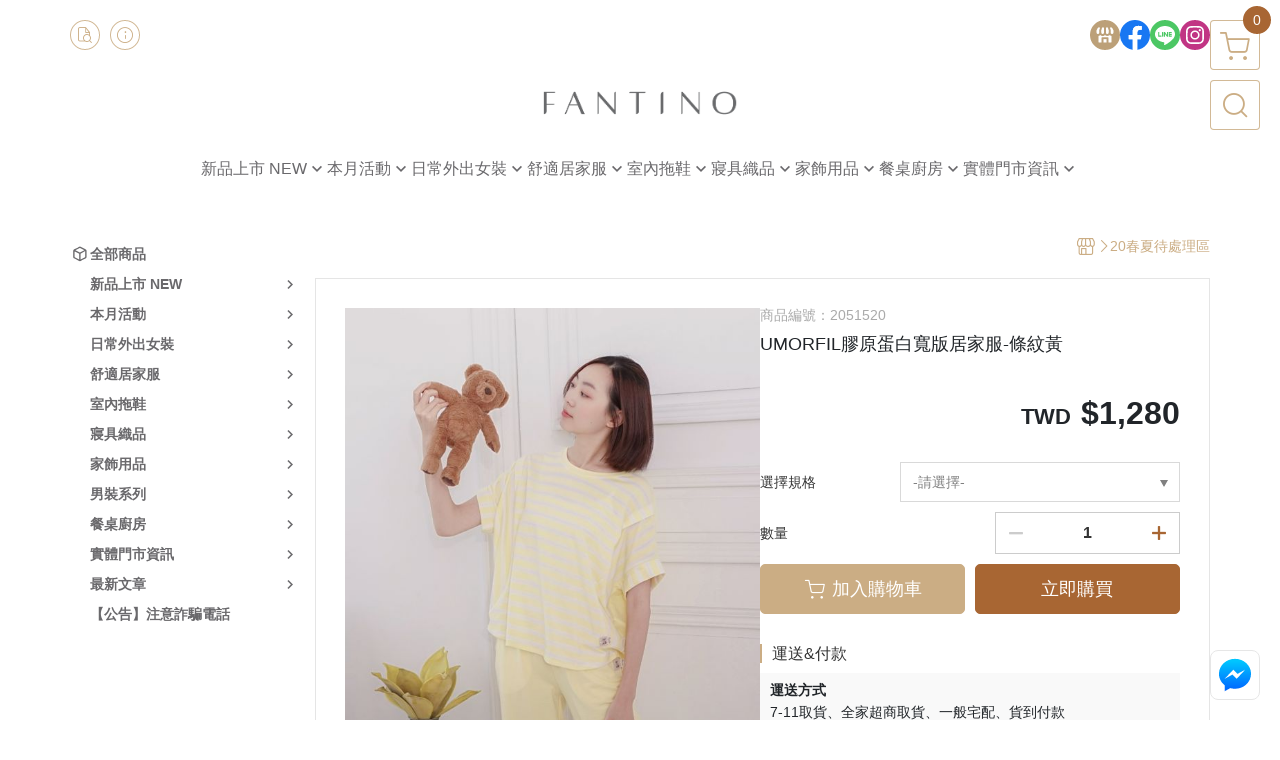

--- FILE ---
content_type: text/html; charset=utf-8
request_url: https://www.fantino.com.tw/product/detail/523094
body_size: 33672
content:
<!DOCTYPE html>
<html prefix="og: http://ogp.me/ns#"  lang="zh-TW">
    <head>
        <title>UMORFIL膠原蛋白寬版居家服-條紋黃 - Fantino Home 凡第諾家居</title>
        <meta charset="utf-8">
        <meta name="viewport" content="width=device-width, initial-scale=1.0">
        
        <meta name="apple-mobile-web-app-capable" content="yes">
        <meta name="apple-touch-fullscreen" content="yes">
        <meta name="description" content="堅持選用有機棉及膠原蛋白紗等親膚材質的凡第諾家居，30年織品經驗給您最舒適的居家舒適服飾">
        <meta name="keywords" content="睡衣,家居服,居家服,家居褲,居家褲,舒服睡衣,umorfil,膠原蛋白紗,美膚膠原蛋白,有機棉,親膚">
        <meta http-equiv="content-language" content="zh-TW">
                                    <link rel="alternate" href="https://www.fantino.com.tw/product/detail/523094" hreflang="zh-Hant" />
                                    <meta property="og:title" content="UMORFIL膠原蛋白寬版居家服-條紋黃 - Fantino Home 凡第諾家居" />
        <meta property="og:description" content="堅持選用有機棉及膠原蛋白紗等親膚材質的凡第諾家居，30年織品經驗給您最舒適的居家舒適服飾"/>
                                    <meta property="og:image" content="https://img.cloudimg.in/uploads/shops/4183/products/c0/c0e55d94a0290ad7d7ee0648148047b0.jpg" />
                            <meta property="og:image" content="https://img.cloudimg.in/uploads/shops/4183/products/5c/5c0c4f2d27005dd9cc0c5c89cd8d1e18.jpg" />
                            <meta property="og:image" content="https://img.cloudimg.in/uploads/shops/4183/products/2e/2ef40cf1b1cd7193c71e167b69f74ba7.jpg" />
                            <meta property="og:image" content="https://img.cloudimg.in/uploads/shops/4183/products/c6/c646b490f0f4a88324acc4dc58fd5730.jpg" />
                            <meta property="og:image" content="https://img.cloudimg.in/uploads/shops/4183/products/c9/c9a82c42e03e5a83abc0405d4f785b59.jpg" />
                            <meta property="og:image" content="https://img.cloudimg.in/uploads/shops/4183/products/70/7003c359244b0ebaedb648f6b780b882.jpg" />
                    
                    <link rel="apple-touch-icon-precomposed" sizes="144x144" href="https://img.cloudimg.in/uploads/shops/4183/stores/85/8509eb76ec8738e9587cacd0086e8a30.png">
            <link rel="apple-touch-icon-precomposed" sizes="114x114" href="https://img.cloudimg.in/uploads/shops/4183/stores/85/114_8509eb76ec8738e9587cacd0086e8a30.png">
            <link rel="apple-touch-icon-precomposed" sizes="72x72" href="https://img.cloudimg.in/uploads/shops/4183/stores/85/72_8509eb76ec8738e9587cacd0086e8a30.png">
            <link rel="apple-touch-icon-precomposed" href="https://img.cloudimg.in/uploads/shops/4183/stores/85/57_8509eb76ec8738e9587cacd0086e8a30.png">
            <link rel="shortcut icon" href="https://img.cloudimg.in/uploads/shops/4183/stores/85/32_8509eb76ec8738e9587cacd0086e8a30.png" />
            <link rel="shortcut icon" href="https://img.cloudimg.in/uploads/shops/4183/stores/85/32_8509eb76ec8738e9587cacd0086e8a30.png" type="image/x-icon" />
        
        <meta property="og:url" content="https://www.fantino.com.tw/product/detail/523094" />
        <meta property="og:site_name" content="Fantino Home 凡第諾家居" />
        <meta property="og:type" content="website" />

        <!-- Begin: Global plugin css -->
        <link rel="stylesheet" href="https://ecpjimg.cloudimg.in/commons/css/commons.css?v=202601160558">
        <link rel="stylesheet" href="https://ecpjimg.cloudimg.in/frontend/css/vendor.css?v=202601160558">
        <!-- End: Global plugin css-->

        <!-- Begin: Page plugin css -->
                <!-- End: Page plugin css -->

        <!-- Begin: Global css -->
        <link rel="stylesheet" href="https://ecpjimg.cloudimg.in/frontend/css/frontend-main.css?v=202601160558">
        <link rel="stylesheet" href="https://ecpjimg.cloudimg.in/frontend/css/style.css?v=202601160558">
        <link rel="stylesheet" href="https://ecpjimg.cloudimg.in/backend/css/theme/frontend.css?v=202601160558">
        <!-- End: Global css-->

        <!-- Begin: Page css -->
                <!-- End: Page css -->


        <!-- 要修改layout時，再打開此設定 -->
        <script src="https://ecpjimg.cloudimg.in/frontend/js/vendors.js?v=202601160558"></script>
        <script src="https://ecpjimg.cloudimg.in/frontend/js/plugins.js?v=202601160558"></script>
        <script src="https://ecpjimg.cloudimg.in/frontend/js/commons.js?v=202601160558"></script>
        <script type="text/javascript">
            window.addEventListener('error', function(e) {
                let cdnUrl = 'https://ecpjimg.cloudimg.in/';
                let type = e.type;
                let tagName = e.target.tagName;
                let scriptUrl = e.target.src;
                if (tagName === 'SCRIPT' && type === 'error' && cdnUrl != '' && scriptUrl.indexOf(cdnUrl) >= 0) {
                    alert('系統忙碌，頁面將重新載入。');
                    location.reload();
                }
            }, true);
        </script>

                        <link rel="canonical" href="https://www.fantino.com.tw/product/detail/523094" />
    
        
        <script async src="https://www.googletagmanager.com/gtag/js?id=UA-65566883-1"></script>
<script async src="https://www.googletagmanager.com/gtag/js?id=G-JQJ5PJ11VF"></script>
<script async src="https://www.googletagmanager.com/gtag/js?id=G-BGP4RCFJQX"></script>
<script async src="https://www.googletagmanager.com/gtag/js?id=UA-111367982-1"></script>
<script async src="https://www.googletagmanager.com/gtag/js?id=AW-1014577092"></script>
<script>
    window.dataLayer = window.dataLayer || [];
    function gtag(){dataLayer.push(arguments)};
    gtag('js', new Date());

            gtag('config', 'UA-65566883-1');
            gtag('config', 'G-JQJ5PJ11VF');
            gtag('config', 'G-BGP4RCFJQX');
            gtag('config', 'UA-111367982-1');
            gtag('config', 'AW-1014577092');
    </script>
<script src="https://ecpjimg.cloudimg.in/frontend/js/tracking/utm.js?v=202601160558"></script>
<script>
    window.wGoogleTrace = function () {
        
                        gtag('event', 'view_item', {
                            'send_to': ['G-JQJ5PJ11VF','G-BGP4RCFJQX'],
                            'currency': 'TWD',
                            'items': [{'item_id': '2051520','item_name': 'UMORFIL膠原蛋白寬版居家服-條紋黃','price': '1280','item_list_id': '98167','item_list_name': '20春夏待處理區','item_category': '20春夏待處理區'}]
                        });
                        gtag('event', 'view_item', {
                            'send_to': ['UA-65566883-1','UA-111367982-1'],
                            'items': [
                                {
                                    'id': '2051520',
                                    'name': 'UMORFIL膠原蛋白寬版居家服-條紋黃',
                                    'price': '1280'
                                }
                            ]
                        });
    }();

    </script>









    
<script>
    !function(f,b,e,v,n,t,s){if(f.fbq)return;n=f.fbq=function(){n.callMethod?
    n.callMethod.apply(n,arguments):n.queue.push(arguments)};if(!f._fbq)f._fbq=n;
    n.push=n;n.loaded=!0;n.version='2.0';n.queue=[];t=b.createElement(e);t.async=!0;
    t.src=v;s=b.getElementsByTagName(e)[0];s.parentNode.insertBefore(t,s)}(window,
    document,'script','//connect.facebook.net/en_US/fbevents.js');

    window.wFbPixelTrace = function () {
                    fbq('track', 'PageView', [], {eventID: '25d6507d8cf00711c2e9249eb8d388c836bcd27b54dcedc16fdff6fc4f1f6767'});fbq('track', 'ViewContent', {"content_ids":["2051520","5230941383747"],"content_name":"UMORFIL\u81a0\u539f\u86cb\u767d\u5bec\u7248\u5c45\u5bb6\u670d\u689d\u7d0b\u9ec3","value":"1280","currency":"TWD","content_type":"product","content_category":"20\u6625\u590f\u5f85\u8655\u7406\u5340"}, {eventID: 'b59d734a024dd1e235dddd99a08b1ae31a08401766efdb8930af5315006fd02b'});
            };

</script>
<!-- End Facebook Pixel Code -->








    <noscript><iframe src="//www.googletagmanager.com/ns.html?id=GTM-WW9PDLT" height="0" width="0" style="display:none;visibility:hidden"></iframe></noscript>
<script>(function(w,d,s,l,i){w[l]=w[l]||[];w[l].push({'gtm.start':new Date().getTime(),event:'gtm.js'});var f=d.getElementsByTagName(s)[0],j=d.createElement(s),dl=l!='dataLayer'?'&l='+l:'';j.async=true;j.src='//www.googletagmanager.com/gtm.js?id='+i+dl;f.parentNode.insertBefore(j,f);})(window,document,'script','dataLayer','GTM-WW9PDLT');</script>

<script>
    dataLayer.push({
                                  'ecommerce': {
                                    'detail': {
                                      'products': [{
                                        'name': 'UMORFIL膠原蛋白寬版居家服-條紋黃',
                                        'id': '2051520',
                                        'price': '1280'
                                       }]
                                     }
                                   }
                                });
</script>










                
    <!-- LINE Tag Base Code -->
    <!-- Do Not Modify -->
    <script>
        (function(g,d,o){
            g._ltq=g._ltq||[];g._lt=g._lt||function(){g._ltq.push(arguments)};
            var h=location.protocol==='https:'?'https://d.line-scdn.net':'http://d.line-cdn.net';
            var s=d.createElement('script');s.async=1;
            s.src=o||h+'/n/line_tag/public/release/v1/lt.js';
            var t=d.getElementsByTagName('script')[0];t.parentNode.insertBefore(s,t);
        })(window, document);
        _lt('init', {
            customerType: 'account',
            tagId: '0ee346d9-b090-451b-ab0b-c95b9a2e2aac'
        });
        _lt('send', 'pv', ['0ee346d9-b090-451b-ab0b-c95b9a2e2aac']);


    </script>
    <noscript>
        <img height="1" width="1" style="display:none"
             src="https://tr.line.me/tag.gif?c_t=lap&t_id=0ee346d9-b090-451b-ab0b-c95b9a2e2aac&e=pv&noscript=1" />
    </noscript>

    <script>
        window.wLineTrace = function () {
                                                _lt('send', 'cv', {type: 'ViewContent'},['0ee346d9-b090-451b-ab0b-c95b9a2e2aac']);
                                    }();
    </script>
    <!-- End LINE Tag Base Code -->








        

                    <meta name="google-site-verification" content="KVhS80dcY7qhIpsCIx6LJ_xDjl9o_jDJhKp2qmJylJI" />
                            <meta name="google-site-verification" content="ae5122f72b6c245b" />
            </head>
                    <body class="product_area detail tw el_sticky browser">
        <main class="sidebar main_area position-relative">
            <div class="main_background" style="background-color: #ffffff;"></div>
            
                            <div>
                                                                <h2 class="category_title" content="睡衣,家居服,居家服,家居褲,居家褲,舒服睡衣,umorfil,膠原蛋白紗,美膚膠原蛋白,有機棉,親膚">睡衣,家居服,居家服,家居褲,居家褲,舒服睡衣,umorfil,膠原蛋白紗,美膚膠原蛋白,有機棉,親膚</h2>
                                    </div>
                        <div class="js_function_block function_block">
        <header class="function_area">
            <div class="cont">
                <div class="d-flex justify-content-between">
                    <ul class="function_list d-flex list-unstyled mb-0 flex_1">
                                                                        <li>
                            <div class="el_hotkey_area">
                                                                    <span class="position-relative">
                                        <button class="btn el_btn el_btn_hotkey el_rounded_circle d-flex align-items-center justify-content-center js_hover_effect"
                                                type="button"
                                                style="background-color: #ffffff;border-color:rgba(203, 173, 132, 0.85);color: #CBAD84;"
                                                data-style="background-color: #ffffff;border-color:rgba(203, 173, 132, 0.85);color: #CBAD84;"
                                                data-hover-style="background-color: #fafafa;border-color:rgba(203, 173, 132, 0.85);color: #CBAD84;"
                                                onclick="location.href='https://www.fantino.com.tw/order/query'">
                                            <i class="icon-new_ordersearch md-16"></i>
                                        </button>
                                        <div class="el_btn_tips position-absolute mb-0">
                                            <span class="el_top_triangle d-block mx-auto" style="border-bottom-color:rgba(203, 173, 132, 0.2);"></span>
                                            <h6 class="d-flex mb-0" style="background-color: rgba(203, 173, 132, 0.2);color: #CBAD84;">訂單查詢</h6>
                                        </div>
                                    </span>
                                                                                                <span class="position-relative">
                                    <button class="btn el_btn el_btn_hotkey el_rounded_circle d-flex align-items-center justify-content-center js_hover_effect"
                                            type="button"
                                            style="background-color: #ffffff;border-color:rgba(203, 173, 132, 0.85);color: #CBAD84;"
                                            data-style="background-color: #ffffff;border-color:rgba(203, 173, 132, 0.85);color: #CBAD84;"
                                            data-hover-style="background-color: #fafafa;border-color:rgba(203, 173, 132, 0.85);color: #CBAD84;"
                                            onclick="location.href='https://www.fantino.com.tw/faq'">
                                        <i class="icon-new_info md-16"></i>
                                    </button>
                                    <div class="el_btn_tips position-absolute mb-0">
                                        <span class="el_top_triangle d-block mx-auto" style="border-bottom-color:rgba(203, 173, 132, 0.2);"></span>
                                        <h6 class="d-flex mb-0" style="background-color: rgba(203, 173, 132, 0.2);color: #CBAD84;">購物說明</h6>
                                    </div>
                                </span>
                                                            </div>
                        </li>
                                                                                <li>
                                <div class="el_login_area js_login" style="display:none">
                                                                            <span class="position-relative">
                                        <button class="btn el_btn el_btn_login el_rounded_pill d-flex align-items-center justify-content-center js_member_login_modal js_hover_effect"
                                                type="button"
                                                style="background-color: #ffffff;border-color:rgba(203, 173, 132, 0.85);color: #CBAD84;"
                                                data-style="background-color: #ffffff;border-color:rgba(203, 173, 132, 0.85);color: #CBAD84;"
                                                data-hover-style="background-color: #fafafa;border-color:rgba(203, 173, 132, 0.85);color: #CBAD84;">
                                            <i class="icon-new_member md-18"></i>
                                            <span>登入</span>
                                        </button>
                                        <div class="el_btn_tips position-absolute mb-0">
                                            <span class="el_top_triangle d-block mx-auto" border-bottom-color:rgba(203, 173, 132, 0.2);></span>
                                            <h6 class="d-flex mb-0" style="background-color: rgba(203, 173, 132, 0.2);color: #CBAD84;">會員登入</h6>
                                        </div>
                                    </span>
                                                                    </div>
                                <div class="el_login_area js_logined" style="display:none">
                                    <span class="is_login position-relative">
                                        <button class="btn el_btn el_btn_login el_rounded_pill d-flex align-items-center justify-content-center js_member_hover_effect"
                                                type="button"
                                                style="background-color: #CBAD84;border-color:#CBAD84;"
                                                data-style="background-color: #CBAD84;border-color:#CBAD84;"
                                                data-hover-style="background-color: #4CAF50;border-color:#4CAF50;"
                                                onclick="location.href='https://www.fantino.com.tw/member/index'">
                                            <i class="icon-crown md-16"></i>
                                            <span style="background-color: rgba(255, 255, 255, 1)" data-style="background-color: rgba(255, 255, 255, 1)" data-hover-style="background-color: rgba(255, 255, 255, .1)">
                                                <b class="js_member_name"
                                                   style="color: #CBAD84;"
                                                   data-style="color: #CBAD84;"
                                                   data-hover-style="color: #ffffff;">
                                                    會員專區
                                                </b>
                                            </span>
                                        </button>
                                        <div class="el_btn_tips position-absolute mb-0">
                                            <span class="el_top_triangle d-block mx-auto" style="border-bottom-color:rgba(203, 173, 132, 0.2);"></span>
                                            <h6 class="d-flex mb-0" style="background-color: rgba(203, 173, 132, 0.2);color: #CBAD84;">會員專區</h6>
                                        </div>
                                    </span>
                                    <span class="position-relative">
                                        <button class="btn el_btn el_btn_hotkey el_rounded_circle d-flex align-items-center justify-content-center js_hover_effect js_member_logout"
                                                type="button"
                                                style="background-color: #ffffff;border-color:rgba(203, 173, 132, 0.85);color: #CBAD84;"
                                                data-style="background-color: #ffffff;border-color:rgba(203, 173, 132, 0.85);color: #CBAD84;"
                                                data-hover-style="background-color: #fafafa;border-color:rgba(203, 173, 132, 0.85);color: #CBAD84;">
                                            <i class="icon-new_logout md-14"></i>
                                        </button>
                                        <div class="el_btn_tips position-absolute mb-0">
                                            <span class="el_top_triangle d-block mx-auto" style="border-bottom-color:rgba(203, 173, 132, 0.2);"></span>
                                            <h6 class="d-flex mb-0" style="background-color: rgba(203, 173, 132, 0.2);color: #CBAD84;">登出</h6>
                                        </div>
                                    </span>
                                </div>
                            </li>

                                            </ul>
                    <div class="el_social_area">
                        <ul class="social_list d-flex list-unstyled mb-0">
                            <li>
            <a class="d-block" href="https://www.fantino.com.tw/">
                <svg data-name=" 1" xmlns="http://www.w3.org/2000/svg" viewBox="0 0 72 72" style="width: 30px;">
                    <defs>
                        <style>.cls-1{fill: #BCA078;}.cls-2{fill:#fff;}</style>
                    </defs>
                        <circle class="cls-1" cx="36" cy="36" r="36"/>
                        <path class="cls-2" d="M41.62,33.6a3.3,3.3,0,0,1-3.25-2.36V18h4.45l2.06,6.44v5.9a3.27,3.27,0,0,1-3.26,3.26Z"/>
                        <path class="cls-2" d="M30.38,33.6a3.27,3.27,0,0,1-3.26-3.26v-5.9L29.18,18h4.45V30.34a3.26,3.26,0,0,1-3.25,3.26Z"/>
                        <path class="cls-2" d="M19.14,33.6a3.27,3.27,0,0,1-3.26-3.26V24.66L19.43,18h4.78l-1.82,5.7v6.64a3.26,3.26,0,0,1-3.25,3.26Z"/>
                        <path class="cls-2" d="M32.41,45.91h7.31V54H32.41Z"/>
                        <path class="cls-2" d="M44.45,54V43.54a2.37,2.37,0,0,0-2.36-2.37H30a2.37,2.37,0,0,0-2.37,2.37V54H21.94a1.64,1.64,0,0,1-1.64-1.65V38.24A8,8,0,0,0,24.76,36h0a8,8,0,0,0,11.18.06h0s.09.08.13.13a8.27,8.27,0,0,0,5.55,2.13h0A7.86,7.86,0,0,0,47.24,36h0a8,8,0,0,0,4.42,2.23h0v14.1A1.65,1.65,0,0,1,50.06,54H44.45Z"/>
                        <path class="cls-2" d="M52.86,33.6a3.26,3.26,0,0,1-3.25-3.26V23.7L47.79,18H52.6c1.68,3,3.07,5.61,3.52,6.53v5.81a3.27,3.27,0,0,1-3.26,3.26Z"/>
                </svg>
            </a>
        </li>
    
            <li><a class="d-block" href="https://www.facebook.com/FantinoHome" target="_blank"><img class="mw-100" src="https://ecpjimg.cloudimg.in/commons/images/theme/social/img_facebook.svg?v=202601160558" width="30" height="30" alt=""></a></li>
    
            <li><a class="d-block" href="https://page.line.me/ukl4448z?openQrModal=true" target="_blank"><img class="mw-100" src="https://ecpjimg.cloudimg.in/commons/images/theme/social/img_line.svg?v=202601160558" width="30" height="30" alt=""></a></li>
    
            <li><a class="d-block" href="https://www.instagram.com/fantinohome/" target="_blank"><img class="mw-100" src="https://ecpjimg.cloudimg.in/commons/images/theme/social/img_instagram.svg?v=202601160558" width="30" height="30" alt=""></a></li>
    
    
    
    
    
    
                        </ul>
                    </div>
                </div>
            </div>
        </header>
    </div>
            <nav class="js_mobile_first_menu el_nav_bar first position-fixed active">
        <ul class="el_nav_items d-flex list-unstyled mb-0"
            style="background-color: rgba(203, 173, 132, 0.85);">
            <!-- 漢堡堡 -->
            <li>
                <div class="js_footer_btn js_mobile_footer_btn js_mobile_menu d-flex align-items-center justify-content-center" data-type="menu">
                    <a class="mobile_footer_item btn el_btn el_nav_btn el_btn_hamburger d-flex flex-column align-items-center el_rounded_0 border-0" href="javascript:void(0)" style="color: #fff;">
                        <i class="icon-new_menu md-20"></i>
                        <h6 class="mb-0">選單</h6>
                    </a>
                </div>
            </li>

            
            <li class="js_login" style="display: none!important;">
                                                            <div class=" js_mobile_footer_btn d-flex align-items-center justify-content-center" data-type="order">
                        <a class="mobile_footer_item btn el_btn el_nav_btn d-flex flex-column align-items-center el_rounded_0 border-0" href="https://www.fantino.com.tw/order/query" style="color: #fff;">
                        <i class="icon-new_ordersearch md-20"></i>
                        <h6 class="mb-0">查訂單</h6>
                    </a>
                    </div>
                            </li>
            <li class="js_logined" style="display: none!important;">
                <!-- 登出 -->
                <div class="js_mobile_footer_btn d-flex align-items-center justify-content-center js_member_logout">
                    <a class="mobile_footer_item btn el_btn el_nav_btn d-flex flex-column align-items-center el_rounded_0 border-0" href="javascript:void(0)" style="color: #fff;">
                        <i class="icon-new_logout md-20"></i>
                        <h6 class="mb-0">登出</h6>
                    </a>
                </div>
            </li>
            
            <li class="js_logined" style="display: none!important;">
                                    <div class="mobile_member d-flex js_mobile_footer_btn align-items-center justify-content-center" data-type="member">
                    <a class="mobile_footer_item btn el_btn el_nav_btn d-flex flex-column align-items-center el_rounded_0 border-0" 
                            href="https://www.fantino.com.tw/member/index"
                            data-title="會員專區" style="color: #fff;">
                            <i class="icon-new_member md-20"></i>
                            <h6 class="mb-0">會員</h6>
                        </a>
                </div>
            </li>
            <li class="js_login" style="display: none!important;">
                                    <div class="js_m_member js_footer_btn mobile_member d-flex js_mobile_footer_btn align-items-center justify-content-center" data-type="member">
                    <a class="mobile_footer_item btn el_btn el_nav_btn d-flex flex-column align-items-center el_rounded_0 border-0 js_member_login_modal" 
                            href="javascript:void(0)" style="color: #fff;">
                            <i class="icon-new_login md-20"></i>
                            <h6 class="mb-0">登入</h6>
                         </a>
                </div>
            </li>

            
            <li>
                <div class="js_mobile_footer_btn js_footer_btn d-flex align-items-center justify-content-center" data-type="search">
                    <!-- 點擊按鈕後，.el_nav_search 加 .active -->
                    <a class="mobile_footer_item btn el_btn el_nav_btn el_nav_search d-flex flex-column align-items-center el_rounded_0 border-0"
                       href="javascript:void(0)" style="color: #fff;">
                        <i class="icon-new_search md-20"></i>
                        <h6 class="mb-0">搜尋</h6>
                    </a>
                    <div class="js_m_footer_area el_nav_info position-absolute p-10">
                        <div class="form_group mb-0">
                            <form class="form_data" action="">
                                <input id="form_search_mobile" name="keyword" class="form_input form_control" placeholder="商品搜尋" name="" type="text">
                                <span class="msg_error"><i class="icon-new_exclamation"></i></span>
                            </form>
                            <div class="help_block d-none"><i class="icon-new_exclaim_circle"></i><span>必填欄位，不得為空白。</span></div>
                        </div>
                                                    <div class="form_group mt-10 mb-0">
                                <div class="el_nav_keyword">
                                    <ul class="label_default_search_area el_nav_keyword_list d-flex flex-wrap list-unstyled mb-0">
                                                                                    <li>
                                                <a class="d-block"
                                                   href="https://www.fantino.com.tw/label/%25E5%25B1%2585%25E5%25AE%25B6%25E6%259C%258D">
                                                    居家服
                                                </a>
                                            </li>
                                                                                    <li>
                                                <a class="d-block"
                                                   href="https://www.fantino.com.tw/label/%25E6%259C%2580%25E6%2596%25B0%25E6%25B4%25BB%25E5%258B%2595">
                                                    最新活動
                                                </a>
                                            </li>
                                                                                    <li>
                                                <a class="d-block"
                                                   href="https://www.fantino.com.tw/label/%25E6%259C%2589%25E6%25A9%259F%25E6%25A3%2589">
                                                    有機棉
                                                </a>
                                            </li>
                                                                                    <li>
                                                <a class="d-block"
                                                   href="https://www.fantino.com.tw/label/%25E7%259D%25A1%25E8%25A1%25A3">
                                                    睡衣
                                                </a>
                                            </li>
                                                                            </ul>
                                </div>
                            </div>
                                            </div>
                    <div class="el_nav_overlay js_mask_cover_for_nav"></div>
                </div>
            </li>
                        
                        <li class="el_nav_fn">
                <div class="js_footer_btn js_mobile_footer_btn js_mobile_cart d-flex align-items-center justify-content-center" data-type="cart">
                    <a class="js_cart_toggle mobile_footer_item btn el_btn el_nav_btn el_btn_cart d-flex flex-column align-items-center el_rounded_0 border-0" href="javascript:void(0)" style="color: #fff;">
                        <span class="d-flex justify-content-center">
                            <i class="icon-new_cart md-24"></i>
                            <small class="el_cart_num el_rounded_pill d-block" style="background-color: #A86633;"><span class="position-relative js_cart_number">0</span></small>
                        </span>
                        <h6 class="mb-0">購物車</h6>
                    </a>
                </div>
            </li>
                    </ul>
    </nav>
    <nav class="js_mobile_second_menu el_nav_bar second">
        <ul class="el_nav_items d-flex list-unstyled mb-0">
            <!-- 漢堡堡 -->
            <li>
                <div class="d-flex align-items-center justify-content-center">
                    <button id='js_nav_toggle' class="js_mobile_menu btn el_btn el_nav_btn el_btn_hamburger d-flex flex-column align-items-center el_rounded_0 border-0" type="button" style="color: #808080;">
                        <i class="icon-new_menu md-20"></i>
                    </button>
                </div>
            </li>
            <li class="el_nav_fn d-grid">
                            <!-- 購物車按鈕 -->
                <button class="js_cart_toggle js_hover_effect btn el_btn el_nav_btn el_btn_cart position-relative mr-0  "
                        type="button"
                        style="background-color: #ffffff;border-color:rgba(203, 173, 132, 0.85);color: #CBAD84;"
                        data-style="background-color: #ffffff;border-color:rgba(203, 173, 132, 0.85);color: #CBAD84;"
                        data-hover-style="background-color: #fafafa;border-color:rgba(203, 173, 132, 0.85);color: #CBAD84;"
                        target-action="right-float-menu-button">
                <span class="d-flex justify-content-center">
                    <i class="icon-new_cart"
                       style="color: #CBAD84;"></i>
                    <small class="el_cart_num el_rounded_pill position-absolute d-block"
                           style="background-color: #A86633;">
                        <span class="position-relative js_cart_number">0</span>
                    </small>
                </span>
                </button>
                            <!-- 桌機版_搜尋bar -->
                <div class="el_nav_search js_nav_search position-relative">
                    <input class="btn el_btn el_nav_btn el_btn_search text-left js_hover_effect" id="form_search" type="text"
                           placeholder="商品搜尋"
                           style="background-color: #ffffff;border-color:rgba(203, 173, 132, 0.85);color: #CBAD84;"
                           data-style="background-color: #ffffff;border-color:rgba(203, 173, 132, 0.85);color: #CBAD84;"
                           data-hover-style="background-color: #fafafa;border-color:rgba(203, 173, 132, 0.85);color: #CBAD84;">
                    <label class="el_search_icon d-flex position-absolute mb-0" for="form_search"
                           style="">
                        <i class="icon-new_search md-24"
                           style="color: #CBAD84;"></i>
                    </label>
                    <!-- 有關鍵字顯示，則加入.active -->
                                        <div class="el_nav_keyword position-absolute p-10 js_search_tags">
                        <ul class="js_search_tags_list el_nav_keyword_list d-flex flex-wrap list-unstyled mb-0">
                                                            <li>
                                    <a class="d-block js_hover_effect"
                                       href="https://www.fantino.com.tw/label/%25E5%25B1%2585%25E5%25AE%25B6%25E6%259C%258D"
                                        style="background-color: rgba(203, 173, 132, 0.2);color: #CBAD84;"
                                        data-style="background-color: rgba(203, 173, 132, 0.2);color: #CBAD84;"
                                        data-hover-style="background-color: #CBAD84;color: #ffffff;">
                                        居家服
                                    </a>
                                </li>
                                                            <li>
                                    <a class="d-block js_hover_effect"
                                       href="https://www.fantino.com.tw/label/%25E6%259C%2580%25E6%2596%25B0%25E6%25B4%25BB%25E5%258B%2595"
                                        style="background-color: rgba(203, 173, 132, 0.2);color: #CBAD84;"
                                        data-style="background-color: rgba(203, 173, 132, 0.2);color: #CBAD84;"
                                        data-hover-style="background-color: #CBAD84;color: #ffffff;">
                                        最新活動
                                    </a>
                                </li>
                                                            <li>
                                    <a class="d-block js_hover_effect"
                                       href="https://www.fantino.com.tw/label/%25E6%259C%2589%25E6%25A9%259F%25E6%25A3%2589"
                                        style="background-color: rgba(203, 173, 132, 0.2);color: #CBAD84;"
                                        data-style="background-color: rgba(203, 173, 132, 0.2);color: #CBAD84;"
                                        data-hover-style="background-color: #CBAD84;color: #ffffff;">
                                        有機棉
                                    </a>
                                </li>
                                                            <li>
                                    <a class="d-block js_hover_effect"
                                       href="https://www.fantino.com.tw/label/%25E7%259D%25A1%25E8%25A1%25A3"
                                        style="background-color: rgba(203, 173, 132, 0.2);color: #CBAD84;"
                                        data-style="background-color: rgba(203, 173, 132, 0.2);color: #CBAD84;"
                                        data-hover-style="background-color: #CBAD84;color: #ffffff;">
                                        睡衣
                                    </a>
                                </li>
                                                    </ul>
                    </div>
                                    </div>
                            </li>
        </ul>
    </nav>
    <nav class="el_nav_list el_side_bar js_menu_list" style="background-color: rgba(203, 173, 132, 1);">
        <div class="el_nav_header d-grid">
            <div class="el_company_info d-grid align-items-center">
                <img class="el_rounded_circle mw-100" src="https://img.cloudimg.in/uploads/shops/4183/stores/77/774430d8cfcc60bcc1cf1908472d329e.jpg" width="60" height="60" alt="">
                <h3 class="el_company_name mb-0">Fantino Home 凡第諾家居</h3>
            </div>
            <div class="el_social_area">
                <ul class="social_list d-flex list-unstyled mb-0">
                    <li>
            <a class="d-block" href="https://www.fantino.com.tw/">
                <svg data-name=" 1" xmlns="http://www.w3.org/2000/svg" viewBox="0 0 72 72" style="width: 30px;">
                    <defs>
                        <style>.cls-1{fill: #BCA078;}.cls-2{fill:#fff;}</style>
                    </defs>
                        <circle class="cls-1" cx="36" cy="36" r="36"/>
                        <path class="cls-2" d="M41.62,33.6a3.3,3.3,0,0,1-3.25-2.36V18h4.45l2.06,6.44v5.9a3.27,3.27,0,0,1-3.26,3.26Z"/>
                        <path class="cls-2" d="M30.38,33.6a3.27,3.27,0,0,1-3.26-3.26v-5.9L29.18,18h4.45V30.34a3.26,3.26,0,0,1-3.25,3.26Z"/>
                        <path class="cls-2" d="M19.14,33.6a3.27,3.27,0,0,1-3.26-3.26V24.66L19.43,18h4.78l-1.82,5.7v6.64a3.26,3.26,0,0,1-3.25,3.26Z"/>
                        <path class="cls-2" d="M32.41,45.91h7.31V54H32.41Z"/>
                        <path class="cls-2" d="M44.45,54V43.54a2.37,2.37,0,0,0-2.36-2.37H30a2.37,2.37,0,0,0-2.37,2.37V54H21.94a1.64,1.64,0,0,1-1.64-1.65V38.24A8,8,0,0,0,24.76,36h0a8,8,0,0,0,11.18.06h0s.09.08.13.13a8.27,8.27,0,0,0,5.55,2.13h0A7.86,7.86,0,0,0,47.24,36h0a8,8,0,0,0,4.42,2.23h0v14.1A1.65,1.65,0,0,1,50.06,54H44.45Z"/>
                        <path class="cls-2" d="M52.86,33.6a3.26,3.26,0,0,1-3.25-3.26V23.7L47.79,18H52.6c1.68,3,3.07,5.61,3.52,6.53v5.81a3.27,3.27,0,0,1-3.26,3.26Z"/>
                </svg>
            </a>
        </li>
    
            <li><a class="d-block" href="https://www.facebook.com/FantinoHome" target="_blank"><img class="mw-100" src="https://ecpjimg.cloudimg.in/commons/images/theme/social/img_facebook.svg?v=202601160558" width="30" height="30" alt=""></a></li>
    
            <li><a class="d-block" href="https://page.line.me/ukl4448z?openQrModal=true" target="_blank"><img class="mw-100" src="https://ecpjimg.cloudimg.in/commons/images/theme/social/img_line.svg?v=202601160558" width="30" height="30" alt=""></a></li>
    
            <li><a class="d-block" href="https://www.instagram.com/fantinohome/" target="_blank"><img class="mw-100" src="https://ecpjimg.cloudimg.in/commons/images/theme/social/img_instagram.svg?v=202601160558" width="30" height="30" alt=""></a></li>
    
    
    
    
    
    
                </ul>
            </div>
        </div>
        <aside class="el_nav_aside" data-nav>
        <div class="el_nav_aside_inner js_left_hover" data-hover-style="color: rgba(47, 47, 47, 1);" data-style="color: rgba(106, 105, 108, 1);">
                            <div class="el_nav_details el_member_list ui-hidden ui-flex@pd justify-content-between position-relative position-relative js_logined" style="display: none!important;">
                    <div class="d-flex align-items-center flex_1">
                        <i class="icon-crown mr-5 md-22"></i>
                        <b class="text-break js_member_name">會員專區</b>
                    </div>
                    <a href="https://www.fantino.com.tw/member/logout" class="btn el_btn d-flex align-items-center justify-content-start border-0 el_rounded_pill mr-0 pl-20" type="button" style="background-color: #A86633;border-color:#A86633;color: #ffffff;">
                        <b>登出</b>
                        <i class="icon-new_logout md-14"></i>
                    </a>
                </div>
                                    
                                    
                                
                                                        <div class="el_nav_details el_all_list position-relative ml-0">
                        <div class="el_nav_summary d-flex align-items-center justify-content-between js_left_menu_color "
                             style="color: rgba(106, 105, 108, 1);">
                            <a class="el_nav_name d-flex align-items-center"
                               href="https://www.fantino.com.tw/product/all">
                                <i class="icon-new_product md-16"></i>
                                <b>全部商品</b>
                            </a>
                        </div>
                    </div>
                            
                                
                                                                                                                    <div class="el_nav_details position-relative ml-0 ">
                        <div class="el_nav_summary d-flex align-items-center justify-content-between js_left_menu_color "
                             style="color: rgba(106, 105, 108, 1);"
                            data-nav-dropdown>
                            <a class="el_nav_name d-flex align-items-center"
                               href="https://www.fantino.com.tw/category/161598">
                                <b>新品上市 NEW</b>
                            </a>
                                                            <i class="icon-"></i>
                                                    </div>
                                                    <ul class="el_nav_subname list-unstyled mb-0">
                                                                    
                                                                                                                                                <li class="js_left_menu_color "
                                        style="color: rgba(106, 105, 108, 1);">
                                        <a class="d-block"
                                           href="https://www.fantino.com.tw/category/195827">
                                            0107 上市新品
                                        </a>
                                    </li>
                                                                    
                                                                                                                                                <li class="js_left_menu_color "
                                        style="color: rgba(106, 105, 108, 1);">
                                        <a class="d-block"
                                           href="https://www.fantino.com.tw/category/195370">
                                            1224 上市新品
                                        </a>
                                    </li>
                                                                    
                                                                                                                                                <li class="js_left_menu_color "
                                        style="color: rgba(106, 105, 108, 1);">
                                        <a class="d-block"
                                           href="https://www.fantino.com.tw/category/194849">
                                            1210 上市新品
                                        </a>
                                    </li>
                                                                    
                                                                                                                                                <li class="js_left_menu_color "
                                        style="color: rgba(106, 105, 108, 1);">
                                        <a class="d-block"
                                           href="https://www.fantino.com.tw/category/194174">
                                            1126 上市新品
                                        </a>
                                    </li>
                                                                    
                                                                                                                                                <li class="js_left_menu_color "
                                        style="color: rgba(106, 105, 108, 1);">
                                        <a class="d-block"
                                           href="https://www.fantino.com.tw/category/193417">
                                            1112 上市新品
                                        </a>
                                    </li>
                                                                    
                                                                                                                                                <li class="js_left_menu_color "
                                        style="color: rgba(106, 105, 108, 1);">
                                        <a class="d-block"
                                           href="https://www.fantino.com.tw/category/192643">
                                            1029 上市新品
                                        </a>
                                    </li>
                                                                    
                                                                                                                                                <li class="js_left_menu_color "
                                        style="color: rgba(106, 105, 108, 1);">
                                        <a class="d-block"
                                           href="https://www.fantino.com.tw/category/191943">
                                            1015 上市新品
                                        </a>
                                    </li>
                                                                    
                                                                                                                                                <li class="js_left_menu_color "
                                        style="color: rgba(106, 105, 108, 1);">
                                        <a class="d-block"
                                           href="https://www.fantino.com.tw/category/191369">
                                            1001 上市新品
                                        </a>
                                    </li>
                                                                    
                                                                                                                                                <li class="js_left_menu_color "
                                        style="color: rgba(106, 105, 108, 1);">
                                        <a class="d-block"
                                           href="https://www.fantino.com.tw/category/190438">
                                            0917 上市新品
                                        </a>
                                    </li>
                                                                    
                                                                                                                                                <li class="js_left_menu_color "
                                        style="color: rgba(106, 105, 108, 1);">
                                        <a class="d-block"
                                           href="https://www.fantino.com.tw/category/189685">
                                            0903 上市新品
                                        </a>
                                    </li>
                                                                    
                                                                                                                                                <li class="js_left_menu_color "
                                        style="color: rgba(106, 105, 108, 1);">
                                        <a class="d-block"
                                           href="https://www.fantino.com.tw/category/186684">
                                            0709 上市新品
                                        </a>
                                    </li>
                                                                    
                                                                                                                                                <li class="js_left_menu_color "
                                        style="color: rgba(106, 105, 108, 1);">
                                        <a class="d-block"
                                           href="https://www.fantino.com.tw/category/185767">
                                            0625 上市新品
                                        </a>
                                    </li>
                                                                    
                                                                                                                                                <li class="js_left_menu_color "
                                        style="color: rgba(106, 105, 108, 1);">
                                        <a class="d-block"
                                           href="https://www.fantino.com.tw/category/185100">
                                            0611 上市新品
                                        </a>
                                    </li>
                                                                    
                                                                                                                                                <li class="js_left_menu_color "
                                        style="color: rgba(106, 105, 108, 1);">
                                        <a class="d-block"
                                           href="https://www.fantino.com.tw/category/184403">
                                            0528 上市新品
                                        </a>
                                    </li>
                                                                    
                                                                                                                                                <li class="js_left_menu_color "
                                        style="color: rgba(106, 105, 108, 1);">
                                        <a class="d-block"
                                           href="https://www.fantino.com.tw/category/183669">
                                            0514 上市新品
                                        </a>
                                    </li>
                                                                    
                                                                                                                                                <li class="js_left_menu_color "
                                        style="color: rgba(106, 105, 108, 1);">
                                        <a class="d-block"
                                           href="https://www.fantino.com.tw/category/182853">
                                            0430 上市新品
                                        </a>
                                    </li>
                                                                    
                                                                                                                                                <li class="js_left_menu_color "
                                        style="color: rgba(106, 105, 108, 1);">
                                        <a class="d-block"
                                           href="https://www.fantino.com.tw/category/182339">
                                            0416 上市新品
                                        </a>
                                    </li>
                                                                    
                                                                                                                                                <li class="js_left_menu_color "
                                        style="color: rgba(106, 105, 108, 1);">
                                        <a class="d-block"
                                           href="https://www.fantino.com.tw/category/181376">
                                            0402 上市新品
                                        </a>
                                    </li>
                                                                    
                                                                                                                                                <li class="js_left_menu_color "
                                        style="color: rgba(106, 105, 108, 1);">
                                        <a class="d-block"
                                           href="https://www.fantino.com.tw/category/180659">
                                            0319 上市新品
                                        </a>
                                    </li>
                                                                    
                                                                                                                                                <li class="js_left_menu_color "
                                        style="color: rgba(106, 105, 108, 1);">
                                        <a class="d-block"
                                           href="https://www.fantino.com.tw/category/179520">
                                            0305 上市新品
                                        </a>
                                    </li>
                                                            </ul>
                                            </div>
                            
                                
                            
                                
                                                                                                                    <div class="el_nav_details position-relative ml-0 ">
                        <div class="el_nav_summary d-flex align-items-center justify-content-between js_left_menu_color "
                             style="color: rgba(106, 105, 108, 1);"
                            data-nav-dropdown>
                            <a class="el_nav_name d-flex align-items-center"
                               href="https://www.fantino.com.tw/category/93958">
                                <b>本月活動</b>
                            </a>
                                                            <i class="icon-"></i>
                                                    </div>
                                                    <ul class="el_nav_subname list-unstyled mb-0">
                                                                    
                                                                                                                                                <li class="js_left_menu_color "
                                        style="color: rgba(106, 105, 108, 1);">
                                        <a class="d-block"
                                           href="https://www.fantino.com.tw/category/187768">
                                            入冬保暖首選-新品保暖服飾任選兩件95折
                                        </a>
                                    </li>
                                                                    
                                                                                                                                                <li class="js_left_menu_color "
                                        style="color: rgba(106, 105, 108, 1);">
                                        <a class="d-block"
                                           href="https://www.fantino.com.tw/category/184941">
                                            整套幫你搭！休閒居家服成套推薦
                                        </a>
                                    </li>
                                                                    
                                                                                                                                                <li class="js_left_menu_color "
                                        style="color: rgba(106, 105, 108, 1);">
                                        <a class="d-block"
                                           href="https://www.fantino.com.tw/category/187764">
                                            好室成雙，日日有感-拖鞋全品兩雙折$100
                                        </a>
                                    </li>
                                                                    
                                                                                                                                                <li class="js_left_menu_color "
                                        style="color: rgba(106, 105, 108, 1);">
                                        <a class="d-block"
                                           href="https://www.fantino.com.tw/category/187765">
                                            寢具系列滿千享9折優惠
                                        </a>
                                    </li>
                                                            </ul>
                                            </div>
                            
                                
                                                                                                                    <div class="el_nav_details position-relative ml-0 ">
                        <div class="el_nav_summary d-flex align-items-center justify-content-between js_left_menu_color "
                             style="color: rgba(106, 105, 108, 1);"
                            data-nav-dropdown>
                            <a class="el_nav_name d-flex align-items-center"
                               href="https://www.fantino.com.tw/category/107248">
                                <b>日常外出女裝</b>
                            </a>
                                                            <i class="icon-"></i>
                                                    </div>
                                                    <ul class="el_nav_subname list-unstyled mb-0">
                                                                    
                                                                                                                                                <li class="js_left_menu_color "
                                        style="color: rgba(106, 105, 108, 1);">
                                        <a class="d-block"
                                           href="https://www.fantino.com.tw/category/151929">
                                            全部商品
                                        </a>
                                    </li>
                                                                    
                                                                                                                                                <li class="js_left_menu_color "
                                        style="color: rgba(106, 105, 108, 1);">
                                        <a class="d-block"
                                           href="https://www.fantino.com.tw/category/110189">
                                            上衣
                                        </a>
                                    </li>
                                                                    
                                                                                                                                                <li class="js_left_menu_color "
                                        style="color: rgba(106, 105, 108, 1);">
                                        <a class="d-block"
                                           href="https://www.fantino.com.tw/category/110190">
                                            下著
                                        </a>
                                    </li>
                                                                    
                                                                                                                                                <li class="js_left_menu_color "
                                        style="color: rgba(106, 105, 108, 1);">
                                        <a class="d-block"
                                           href="https://www.fantino.com.tw/category/110191">
                                            連身裙
                                        </a>
                                    </li>
                                                                    
                                                                                                                                                <li class="js_left_menu_color "
                                        style="color: rgba(106, 105, 108, 1);">
                                        <a class="d-block"
                                           href="https://www.fantino.com.tw/category/110192">
                                            外套
                                        </a>
                                    </li>
                                                                    
                                                                                                                                                <li class="js_left_menu_color "
                                        style="color: rgba(106, 105, 108, 1);">
                                        <a class="d-block"
                                           href="https://www.fantino.com.tw/category/151927">
                                            套裝
                                        </a>
                                    </li>
                                                            </ul>
                                            </div>
                            
                                
                                                                                                                    <div class="el_nav_details position-relative ml-0 ">
                        <div class="el_nav_summary d-flex align-items-center justify-content-between js_left_menu_color "
                             style="color: rgba(106, 105, 108, 1);"
                            data-nav-dropdown>
                            <a class="el_nav_name d-flex align-items-center"
                               href="https://www.fantino.com.tw/category/93967">
                                <b>舒適居家服</b>
                            </a>
                                                            <i class="icon-"></i>
                                                    </div>
                                                    <ul class="el_nav_subname list-unstyled mb-0">
                                                                    
                                                                                                                                                <li class="js_left_menu_color "
                                        style="color: rgba(106, 105, 108, 1);">
                                        <a class="d-block"
                                           href="https://www.fantino.com.tw/category/151930">
                                            全部商品
                                        </a>
                                    </li>
                                                                    
                                                                                                                                                <li class="js_left_menu_color "
                                        style="color: rgba(106, 105, 108, 1);">
                                        <a class="d-block"
                                           href="https://www.fantino.com.tw/category/93968">
                                            套裝
                                        </a>
                                    </li>
                                                                    
                                                                                                                                                <li class="js_left_menu_color "
                                        style="color: rgba(106, 105, 108, 1);">
                                        <a class="d-block"
                                           href="https://www.fantino.com.tw/category/137374">
                                            無袖上衣
                                        </a>
                                    </li>
                                                                    
                                                                                                                                                <li class="js_left_menu_color "
                                        style="color: rgba(106, 105, 108, 1);">
                                        <a class="d-block"
                                           href="https://www.fantino.com.tw/category/93969">
                                            短袖上衣
                                        </a>
                                    </li>
                                                                    
                                                                                                                                                <li class="js_left_menu_color "
                                        style="color: rgba(106, 105, 108, 1);">
                                        <a class="d-block"
                                           href="https://www.fantino.com.tw/category/130516">
                                            長袖上衣
                                        </a>
                                    </li>
                                                                    
                                                                                                                                                <li class="js_left_menu_color "
                                        style="color: rgba(106, 105, 108, 1);">
                                        <a class="d-block"
                                           href="https://www.fantino.com.tw/category/93971">
                                            洋裝
                                        </a>
                                    </li>
                                                                    
                                                                                                                                                <li class="js_left_menu_color "
                                        style="color: rgba(106, 105, 108, 1);">
                                        <a class="d-block"
                                           href="https://www.fantino.com.tw/category/93970">
                                            短褲
                                        </a>
                                    </li>
                                                                    
                                                                                                                                                <li class="js_left_menu_color "
                                        style="color: rgba(106, 105, 108, 1);">
                                        <a class="d-block"
                                           href="https://www.fantino.com.tw/category/130519">
                                            長褲
                                        </a>
                                    </li>
                                                                    
                                                                                                                                                <li class="js_left_menu_color "
                                        style="color: rgba(106, 105, 108, 1);">
                                        <a class="d-block"
                                           href="https://www.fantino.com.tw/category/130515">
                                            襯衫
                                        </a>
                                    </li>
                                                                    
                                                                                                                                                <li class="js_left_menu_color "
                                        style="color: rgba(106, 105, 108, 1);">
                                        <a class="d-block"
                                           href="https://www.fantino.com.tw/category/93972">
                                            外套
                                        </a>
                                    </li>
                                                                    
                                                                                                                                                <li class="js_left_menu_color "
                                        style="color: rgba(106, 105, 108, 1);">
                                        <a class="d-block"
                                           href="https://www.fantino.com.tw/category/130520">
                                            裙款
                                        </a>
                                    </li>
                                                                    
                                                                                                                                                <li class="js_left_menu_color "
                                        style="color: rgba(106, 105, 108, 1);">
                                        <a class="d-block"
                                           href="https://www.fantino.com.tw/category/98971">
                                            襪類
                                        </a>
                                    </li>
                                                            </ul>
                                            </div>
                            
                                
                                                                                                                    <div class="el_nav_details position-relative ml-0 ">
                        <div class="el_nav_summary d-flex align-items-center justify-content-between js_left_menu_color "
                             style="color: rgba(106, 105, 108, 1);"
                            data-nav-dropdown>
                            <a class="el_nav_name d-flex align-items-center"
                               href="https://www.fantino.com.tw/category/109625">
                                <b>室內拖鞋</b>
                            </a>
                                                            <i class="icon-"></i>
                                                    </div>
                                                    <ul class="el_nav_subname list-unstyled mb-0">
                                                                    
                                                                                                                                                <li class="js_left_menu_color "
                                        style="color: rgba(106, 105, 108, 1);">
                                        <a class="d-block"
                                           href="https://www.fantino.com.tw/category/109627">
                                            女款
                                        </a>
                                    </li>
                                                                    
                                                                                                                                                <li class="js_left_menu_color "
                                        style="color: rgba(106, 105, 108, 1);">
                                        <a class="d-block"
                                           href="https://www.fantino.com.tw/category/109626">
                                            男款
                                        </a>
                                    </li>
                                                            </ul>
                                            </div>
                            
                                
                                                                                                                    <div class="el_nav_details position-relative ml-0 ">
                        <div class="el_nav_summary d-flex align-items-center justify-content-between js_left_menu_color "
                             style="color: rgba(106, 105, 108, 1);"
                            data-nav-dropdown>
                            <a class="el_nav_name d-flex align-items-center"
                               href="https://www.fantino.com.tw/category/181129">
                                <b>寢具織品</b>
                            </a>
                                                            <i class="icon-"></i>
                                                    </div>
                                                    <ul class="el_nav_subname list-unstyled mb-0">
                                                                    
                                                                                                                                                <li class="js_left_menu_color "
                                        style="color: rgba(106, 105, 108, 1);">
                                        <a class="d-block"
                                           href="https://www.fantino.com.tw/category/98917">
                                            單人寢具
                                        </a>
                                    </li>
                                                                    
                                                                                                                                                <li class="js_left_menu_color "
                                        style="color: rgba(106, 105, 108, 1);">
                                        <a class="d-block"
                                           href="https://www.fantino.com.tw/category/109641">
                                            雙人寢具
                                        </a>
                                    </li>
                                                                    
                                                                                                                                                <li class="js_left_menu_color "
                                        style="color: rgba(106, 105, 108, 1);">
                                        <a class="d-block"
                                           href="https://www.fantino.com.tw/category/109643">
                                            四季被
                                        </a>
                                    </li>
                                                                    
                                                                                                                                                <li class="js_left_menu_color "
                                        style="color: rgba(106, 105, 108, 1);">
                                        <a class="d-block"
                                           href="https://www.fantino.com.tw/category/93983">
                                            紓壓靠枕
                                        </a>
                                    </li>
                                                            </ul>
                                            </div>
                            
                                
                                                                                                                    <div class="el_nav_details position-relative ml-0 ">
                        <div class="el_nav_summary d-flex align-items-center justify-content-between js_left_menu_color "
                             style="color: rgba(106, 105, 108, 1);"
                            data-nav-dropdown>
                            <a class="el_nav_name d-flex align-items-center"
                               href="https://www.fantino.com.tw/category/107250">
                                <b>家飾用品</b>
                            </a>
                                                            <i class="icon-"></i>
                                                    </div>
                                                    <ul class="el_nav_subname list-unstyled mb-0">
                                                                    
                                                                                                                                                <li class="js_left_menu_color "
                                        style="color: rgba(106, 105, 108, 1);">
                                        <a class="d-block"
                                           href="https://www.fantino.com.tw/category/98920">
                                            浴室
                                        </a>
                                    </li>
                                                                    
                                                                                                                                                <li class="js_left_menu_color "
                                        style="color: rgba(106, 105, 108, 1);">
                                        <a class="d-block"
                                           href="https://www.fantino.com.tw/category/98975">
                                            外出必備
                                        </a>
                                    </li>
                                                                    
                                                                                                                                                <li class="js_left_menu_color "
                                        style="color: rgba(106, 105, 108, 1);">
                                        <a class="d-block"
                                           href="https://www.fantino.com.tw/category/32465">
                                            地墊・浴廁墊
                                        </a>
                                    </li>
                                                            </ul>
                                            </div>
                            
                                
                            
                                
                                                                                                                    <div class="el_nav_details position-relative ml-0 ">
                        <div class="el_nav_summary d-flex align-items-center justify-content-between js_left_menu_color "
                             style="color: rgba(106, 105, 108, 1);"
                            data-nav-dropdown>
                            <a class="el_nav_name d-flex align-items-center"
                               href="https://www.fantino.com.tw/category/93974">
                                <b>男裝系列</b>
                            </a>
                                                            <i class="icon-"></i>
                                                    </div>
                                                    <ul class="el_nav_subname list-unstyled mb-0">
                                                                    
                                                                                                                                                <li class="js_left_menu_color "
                                        style="color: rgba(106, 105, 108, 1);">
                                        <a class="d-block"
                                           href="https://www.fantino.com.tw/category/93975">
                                            上衣
                                        </a>
                                    </li>
                                                                    
                                                                                                                                                <li class="js_left_menu_color "
                                        style="color: rgba(106, 105, 108, 1);">
                                        <a class="d-block"
                                           href="https://www.fantino.com.tw/category/93977">
                                            下著
                                        </a>
                                    </li>
                                                                    
                                                                                                                                                <li class="js_left_menu_color "
                                        style="color: rgba(106, 105, 108, 1);">
                                        <a class="d-block"
                                           href="https://www.fantino.com.tw/category/94863">
                                            內衣
                                        </a>
                                    </li>
                                                                    
                                                                                                                                                <li class="js_left_menu_color "
                                        style="color: rgba(106, 105, 108, 1);">
                                        <a class="d-block"
                                           href="https://www.fantino.com.tw/category/94864">
                                            內褲
                                        </a>
                                    </li>
                                                                    
                                                                                                                                                <li class="js_left_menu_color "
                                        style="color: rgba(106, 105, 108, 1);">
                                        <a class="d-block"
                                           href="https://www.fantino.com.tw/category/147257">
                                            包類
                                        </a>
                                    </li>
                                                                    
                                                                                                                                                <li class="js_left_menu_color "
                                        style="color: rgba(106, 105, 108, 1);">
                                        <a class="d-block"
                                           href="https://www.fantino.com.tw/category/93976">
                                            整套搭配
                                        </a>
                                    </li>
                                                            </ul>
                                            </div>
                            
                                
                                                                                                                    <div class="el_nav_details position-relative ml-0 ">
                        <div class="el_nav_summary d-flex align-items-center justify-content-between js_left_menu_color "
                             style="color: rgba(106, 105, 108, 1);"
                            data-nav-dropdown>
                            <a class="el_nav_name d-flex align-items-center"
                               href="https://www.fantino.com.tw/category/93980">
                                <b>餐桌廚房</b>
                            </a>
                                                            <i class="icon-"></i>
                                                    </div>
                                                    <ul class="el_nav_subname list-unstyled mb-0">
                                                                    
                                                                                                                                                <li class="js_left_menu_color "
                                        style="color: rgba(106, 105, 108, 1);">
                                        <a class="d-block"
                                           href="https://www.fantino.com.tw/category/98918">
                                            地毯 
                                        </a>
                                    </li>
                                                                    
                                                                                                                                                <li class="js_left_menu_color "
                                        style="color: rgba(106, 105, 108, 1);">
                                        <a class="d-block"
                                           href="https://www.fantino.com.tw/category/18835">
                                            毛巾・浴巾・方巾
                                        </a>
                                    </li>
                                                                    
                                                                                                                                                <li class="js_left_menu_color "
                                        style="color: rgba(106, 105, 108, 1);">
                                        <a class="d-block"
                                           href="https://www.fantino.com.tw/category/98919">
                                            廚房
                                        </a>
                                    </li>
                                                                    
                                                                                                                                                <li class="js_left_menu_color "
                                        style="color: rgba(106, 105, 108, 1);">
                                        <a class="d-block"
                                           href="https://www.fantino.com.tw/category/30966">
                                            餐具・圍裙・廚房用品
                                        </a>
                                    </li>
                                                                    
                                                                                                                                                <li class="js_left_menu_color "
                                        style="color: rgba(106, 105, 108, 1);">
                                        <a class="d-block"
                                           href="https://www.fantino.com.tw/category/28566">
                                            餐具・袋餐墊
                                        </a>
                                    </li>
                                                                    
                                                                                                                                                <li class="js_left_menu_color "
                                        style="color: rgba(106, 105, 108, 1);">
                                        <a class="d-block"
                                           href="https://www.fantino.com.tw/category/98974">
                                            餐桌用品
                                        </a>
                                    </li>
                                                            </ul>
                                            </div>
                            
                                
                                                                                                                    <div class="el_nav_details position-relative ml-0 ">
                        <div class="el_nav_summary d-flex align-items-center justify-content-between js_left_menu_color "
                             style="color: rgba(106, 105, 108, 1);"
                            data-nav-dropdown>
                            <a class="el_nav_name d-flex align-items-center"
                               href="https://www.fantino.com.tw/category/131337">
                                <b>實體門市資訊</b>
                            </a>
                                                            <i class="icon-"></i>
                                                    </div>
                                                    <ul class="el_nav_subname list-unstyled mb-0">
                                                                    
                                                                                                                                                <li class="js_left_menu_color "
                                        style="color: rgba(106, 105, 108, 1);">
                                        <a class="d-block"
                                           href="https://www.fantino.com.tw/category/131338">
                                            台南-新美旗艦店
                                        </a>
                                    </li>
                                                                    
                                                                                                                                                <li class="js_left_menu_color "
                                        style="color: rgba(106, 105, 108, 1);">
                                        <a class="d-block"
                                           href="https://www.fantino.com.tw/category/171387">
                                            台北-SOGO台北忠孝店
                                        </a>
                                    </li>
                                                                    
                                                                                                                                                <li class="js_left_menu_color "
                                        style="color: rgba(106, 105, 108, 1);">
                                        <a class="d-block"
                                           href="https://www.fantino.com.tw/category/131339">
                                            新竹-遠東百貨竹北店
                                        </a>
                                    </li>
                                                                    
                                                                                                                                                <li class="js_left_menu_color "
                                        style="color: rgba(106, 105, 108, 1);">
                                        <a class="d-block"
                                           href="https://www.fantino.com.tw/category/140897">
                                            台南-東寧複合式商店
                                        </a>
                                    </li>
                                                                    
                                                                                                                                                <li class="js_left_menu_color "
                                        style="color: rgba(106, 105, 108, 1);">
                                        <a class="d-block"
                                           href="https://www.fantino.com.tw/category/131340">
                                            高雄-大立百貨高雄店
                                        </a>
                                    </li>
                                                            </ul>
                                            </div>
                            
                                
                                    
                                                                                                    <div class="el_nav_details position-relative ml-0 ">
                        <div class="el_nav_summary d-flex align-items-center justify-content-between js_left_menu_color "
                             style="color: rgba(106, 105, 108, 1);"
                            data-nav-dropdown>
                            <a class="el_nav_name d-flex align-items-center"
                               href="https://www.fantino.com.tw/blogs">
                                <b>最新文章</b>
                            </a>
                                                            <i class="icon-"></i>
                                                    </div>
                                                <ul class="el_nav_subname list-unstyled mb-0">
                                                                                                                        <li class="js_left_menu_color "
                                style="color: rgba(106, 105, 108, 1);">
                                <a class="d-block"
                                   href="https://www.fantino.com.tw/blog/category/1005">
                                    At FantinoHome - 關於商品
                                </a>
                            </li>
                                                                                                                        <li class="js_left_menu_color "
                                style="color: rgba(106, 105, 108, 1);">
                                <a class="d-block"
                                   href="https://www.fantino.com.tw/blog/category/1146">
                                    LookBook - 衣著故事
                                </a>
                            </li>
                                                                                                                        <li class="js_left_menu_color "
                                style="color: rgba(106, 105, 108, 1);">
                                <a class="d-block"
                                   href="https://www.fantino.com.tw/blog/category/1147">
                                    #FantinoLady - 穿給妳看
                                </a>
                            </li>
                                                                                                                        <li class="js_left_menu_color "
                                style="color: rgba(106, 105, 108, 1);">
                                <a class="d-block"
                                   href="https://www.fantino.com.tw/blog/category/704">
                                    Special - 活動優惠
                                </a>
                            </li>
                                                                                                                        <li class="js_left_menu_color "
                                style="color: rgba(106, 105, 108, 1);">
                                <a class="d-block"
                                   href="https://www.fantino.com.tw/blog/category/199">
                                    Before Shop - 購物須知
                                </a>
                            </li>
                                                                                                                        <li class="js_left_menu_color "
                                style="color: rgba(106, 105, 108, 1);">
                                <a class="d-block"
                                   href="https://www.fantino.com.tw/blog/category/2186">
                                    What&#039;s the Meterial？－布料知識
                                </a>
                            </li>
                                                                                                                        <li class="js_left_menu_color "
                                style="color: rgba(106, 105, 108, 1);">
                                <a class="d-block"
                                   href="https://www.fantino.com.tw/blog/category/2265">
                                    Style Tips－穿搭技巧
                                </a>
                            </li>
                                                    </ul>
                                            </div>
                            
                                
                                                                                                <div class="el_nav_details position-relative ml-0">
                        <div class="el_nav_summary d-flex align-items-center justify-content-between js_left_menu_color "
                             style="color: rgba(106, 105, 108, 1);">
                            <a class="el_nav_name d-flex align-items-center"
                               href="https://www.fantino.com.tw/page/9596">
                                <b>【公告】注意詐騙電話</b>
                            </a>
                        </div>
                    </div>
                            
                                
                            
                                
                            
                                
                            
                                
                            
                                
                            
                                
                            
                                
                            
                                
                            
                                
                            
                                
                            
                                
                            
                                
                            
                                
                            
                                
                            
                                
                            
                                
                            
                                
                            
                                
                            
                                
                                        
                            
                                    <div class="el_nav_details el_ordersearch_list position-relative ml-0" style="color: rgba(106, 105, 108, 1);">
                        <div class="el_nav_summary d-flex align-items-center justify-content-between">
                            <a class="el_nav_name d-flex align-items-center" href="https://www.fantino.com.tw/order/query">
                                <i class="icon-new_ordersearch md-16"></i>
                                <b>訂單查詢</b>
                            </a>
                        </div>
                    </div>
                                                <div class="el_nav_details el_info_list position-relative ml-0" style="color: rgba(106, 105, 108, 1);">
                    <div class="el_nav_summary d-flex align-items-center justify-content-between">
                        <a class="el_nav_name d-flex align-items-center" href="https://www.fantino.com.tw/faq">
                            <i class="icon-new_info md-16"></i>
                            <b>購物說明</b>
                        </a>
                    </div>
                </div>
                
                                    </div>
    </aside>

            </nav>

    
            <!-- 點擊購物車， .el_cart_list 加入 .active -->
<div class="el_cart_list el_side_bar js_cart_list"
    style="background-color: #ffffff;">

    <div id="cart_onload_img">
        <h5 class="el_sidebar_title position-sticky mb-0"
            style="background-color: #CBAD84;">
            <div class="d-flex align-items-center justify-content-between">
                我的購物車
                            </div>
        </h5>

        <div class="h-100">
            <div class="process_area d-flex flex-column align-items-center justify-content-center text-center">
                <div class="ic-Spin-cycle--classic-salmon-yellow">
                    <svg xmlns="//www.w3.org/2000/svg" xmlns:xlink="//www.w3.org/1999/xlink" version="1.1" x="0" y="0" viewBox="156 -189 512 512" enable-background="new 156 -189 512 512" xml:space="preserve">
                    <path d="M636 99h-64c-17.7 0-32-14.3-32-32s14.3-32 32-32h64c17.7 0 32 14.3 32 32S653.7 99 636 99z"/>
                        <path d="M547.8-23.5C535.2-11 515-11 502.5-23.5s-12.5-32.8 0-45.2l45.2-45.2c12.5-12.5 32.8-12.5 45.2 0s12.5 32.8 0 45.2L547.8-23.5z"/>
                        <path d="M412-61c-17.7 0-32-14.3-32-32v-64c0-17.7 14.3-32 32-32s32 14.3 32 32v64C444-75.3 429.7-61 412-61z"/>
                        <path d="M276.2-23.5L231-68.8c-12.5-12.5-12.5-32.8 0-45.2s32.8-12.5 45.2 0l45.2 45.2c12.5 12.5 12.5 32.8 0 45.2S288.8-11 276.2-23.5z"/>
                        <path d="M284 67c0 17.7-14.3 32-32 32h-64c-17.7 0-32-14.3-32-32s14.3-32 32-32h64C269.7 35 284 49.3 284 67z"/>
                        <path d="M276.2 248c-12.5 12.5-32.8 12.5-45.2 0 -12.5-12.5-12.5-32.8 0-45.2l45.2-45.2c12.5-12.5 32.8-12.5 45.2 0s12.5 32.8 0 45.2L276.2 248z"/>
                        <path d="M412 323c-17.7 0-32-14.3-32-32v-64c0-17.7 14.3-32 32-32s32 14.3 32 32v64C444 308.7 429.7 323 412 323z"/>
                        <path d="M547.8 157.5l45.2 45.2c12.5 12.5 12.5 32.8 0 45.2 -12.5 12.5-32.8 12.5-45.2 0l-45.2-45.2c-12.5-12.5-12.5-32.8 0-45.2S535.2 145 547.8 157.5z"/>
                </svg>
                </div>
                <span class="process_txt mt-15 mb-0" data-nosnippet>讀取中...請稍候</span>
            </div>
        </div>
    </div>

    <div id="cart_content">
            </div>
</div>
        
                <aside id="id_contactus_list" class="chatus_area position-fixed" role="contactus">
        <ul id="js_contactus_inner" class="contactus_inner d-grid list-unstyled mb-0">
                                                                        <li class="el_line_block js_is_mobile" style="display: none!important;">
                        <a class="btn el_btn el_nav_btn el_btn_line d-flex align-items-center justify-content-center" href="https://page.line.me/ukl4448z?openQrModal=true">
                            <img src="https://ecpjimg.cloudimg.in/frontend/images/icon_line.svg?v=202601160558" alt="">
                        </a>
                    </li>
                                                        <li class="el_fb_block position-relative">
                    <a class="btn el_btn el_nav_btn el_btn_facebook d-flex align-items-center justify-content-center" href="https://m.me/236675863533706" target="_new">
                        <img src="https://ecpjimg.cloudimg.in/frontend/images/icon_fb_messenger.svg?v=202601160558" alt="" />
                    </a>
                </li>
                            <li class="el_gotop_block mt-0">
            <button id="js_gotop" class="btn el_btn el_nav_btn el_btn_gotop position-relative js_hover_effect"
                    type="button"
                    style="background-color: #ffffff;border-color:rgba(203, 173, 132, 0.85);color: #CBAD84;"
                    data-style="background-color: #ffffff;border-color:rgba(203, 173, 132, 0.85);color: #CBAD84;"
                    data-hover-style="background-color: #fafafa;border-color:rgba(203, 173, 132, 0.85);color: #CBAD84;">
                <span class="d-flex justify-content-center">
                    <i class="icon-new_gotop md-20"
                       style="color: #CBAD84;"></i>
                </span>
            </button>
        </li>
    </ul>
    <!-- 點擊聯絡我們按鈕， .el_contact_box 加入 .active -->
        <form id="form_contact" class="el_contact_box position-fixed js_contactus_area" style="border-color: #333;">
                    <div class="js_msg_block" data-comment="contactmsg">
                <header class="el_contact_topbar d-flex justify-content-between p-15"
                        style="background-color: #CBAD84;">
                    <div class="d-flex align-items-center">
                                                    <i class="icon-new_msg mr-10"></i>
                            <span>我要詢問...</span>
                                            </div>
                    <button class="js_btn_contactus btn el_btn el_btn_close bg-transparent border-0 m-0 p-0" type="button" data-status="hide">
                        <i class="icon-new_cross md-14"></i>
                    </button>
                </header>
                <div class="el_contact_inner p-20" data-comment="contactmsg">
                                            <div class="form_group">
                            <div class="d-flex flex-column">
                                <span class="el_contact_title mb-10"><b>詢問此商品</b></span>
                                <div class="el_contact_items js_contact_product_info">
                                    <div class="form_data">
                                        <input type="hidden" name="product_id" class="form_input form_control js_contact_product_id" value="">
                                        <span class="text-justify mb-0 js_contact_product_name">商品名稱</span>
                                    </div>
                                </div>
                            </div>
                        </div>
                                        <div class="form_group">
                        <div class="d-flex align-items-center">
                            <span class="el_contact_title mb-0"><b>姓名</b></span>
                            <div class="el_contact_items flex-fill">
                                <div class="form_data">
                                    <input id="js_contact_name" name="name" class="form_input form_control" placeholder="請輸入姓名" type="text">
                                    <span class="msg_error"><i class="icon-new_exclamation"></i></span>
                                </div>
                                <div class="help_block"><i class="icon-new_exclaim_circle"></i><span>必填欄位，不得為空白。</span></div>
                            </div>
                        </div>
                    </div>
                    <div class="form_group">
                        <div class="d-flex align-items-center">
                            <span class="el_contact_title mb-0"><b>電子信箱</b></span>
                            <div class="el_contact_items flex-fill">
                                <div class="form_data">
                                    <input id="js_contact_email" name="email" class="form_input form_control" placeholder="請輸入電子信箱" type="text">
                                    <span class="msg_error"><i class="icon-new_exclamation"></i></span>
                                </div>
                                <div class="help_block"><i class="icon-new_exclaim_circle"></i><span>必填欄位，不得為空白。</span></div>
                            </div>
                        </div>
                    </div>
                    <div class="form_group">
                        <div class="d-flex align-items-center">
                            <span class="el_contact_title mb-0"><b>聯絡電話</b></span>
                            <div class="el_contact_items flex-fill">
                                <div class="form_data">
                                    <input id="js_contact_phone" name="phone" class="form_input form_control" placeholder="請輸入聯絡電話(選填)" type="text">
                                    <span class="msg_error"><i class="icon-new_exclamation"></i></span>
                                </div>
                                <div class="help_block"><i class="icon-new_exclaim_circle"></i><span>聯絡電話只能為數字。</span></div>
                            </div>
                        </div>
                    </div>
                                            <div class="form_group">
                            <div class="d-flex align-items-center">
                                <span class="el_contact_title mb-0"><b>訂單編號</b></span>
                                <div class="el_contact_items flex-fill">
                                    <div class="form_data">
                                        <input name="order_no" class="form_input form_control" placeholder="請輸入訂單編號(選填)" type="text">
                                        <span class="msg_error"><i class="icon-new_exclamation"></i></span>
                                    </div>
                                </div>
                            </div>
                        </div>
                                        <div class="form_group">
                        <div class="d-flex flex-column">
                            <span class="el_contact_title mb-10"><b>詢問內容</b></span>
                            <div class="el_contact_items flex-fill">
                                <div class="form_data">
                                <textarea id="js_contact_memo" name="memo" class="form_textarea form_control" placeholder="請輸入您想對店家說的話..." name="" id="" cols="30" rows="3" required=""></textarea>
                                </div>
                                <div class="help_block"><i class="icon-new_exclaim_circle"></i><span>必填欄位，不得為空白。</span></div>
                            </div>
                        </div>
                    </div>
                    <div class="form_group js_form_group">
                        <div class="d-flex flex-column">
                            <span class="el_contact_title mb-10"><b data-nosnippet>驗證碼</b></span>
                            <div class="el_contact_items flex-fill">
                                <div class="form_data">
                                    <div class="d-flex">
                                        <div class="position-relative">
                                            <input id="js_contact_captcha_input" type="text" name="captcha" placeholder="請輸入右側算式的答案" autocomplete="off" class="form_input form_control"/>
                                            <span class="msg_error"><i class="icon-new_exclamation"></i></span>
                                        </div>
                                        <img id="js_contact_captcha_img" data-src="https://www.fantino.com.tw/captcha/contact?Cj4UbM4w" class="ml-10">
                                    </div>
                                    <div class="help_block js_contact_message"><i class="icon-new_exclaim_circle"></i><span></span></div>
                                </div>
                            </div>
                        </div>
                    </div>
                    <div class="form_group mb-0">
                        <div class="d-flex justify-content-end">
                            <button id="js_contact_submit" class="btn el_btn md solid el_rounded el_text m-0 js_hover_effect"
                                    type="button"
                                    style="background-color: #A86633;"
                                    data-style="background-color: #A86633;"
                                    data-hover-style="background-color: #965B2D;">
                                <i class="material-icons-outlined">check</i>
                                <span class="js_btn_text el_text_inner" contenteditable="false" style="">確定送出</span>
                            </button>
                        </div>
                    </div>
                </div>
            </div>
            </form>
    </aside>
            <div class="cont_block">
                <header class="el_hd04 el_same" role="header">
        <div class="block_area mb_full" style="padding-top:0px;padding-bottom:0px;" >
            <span class="block_bg filter_0 position-absolute" style="background-color:rgba(255, 255, 255, 0);"></span>
            <div class="cont_full">
                <div class="layout_grid gutter_0 g1_01">
                    <div class="layout_row grid_1">
        <!-- g1_01 -->
        <div class="layout_cell flex_1 "
             grid_size="1">
            <div class="layout_inner">
                            
                            <div id="1987140"
         class="element_inner js_component">
        <div class="el_inner">
        <div class="el_logo_area d-flex justify-content-center align-items-center"
             style="background-color: #ffffff;">
            <a class="d-block" href="//www.fantino.com.tw">
                                    <figure class="el_logo_image mb-0">
                        <img class="el_logo_desktop mw-100"
                             src="https://img.cloudimg.in/uploads/shops/4183/theme/eb/ebb4a4b9b5ec085410717b87d1f5949b.png?v=202601160558" alt="">
                        <img class="el_logo_mobile mw-100"
                             src="https://img.cloudimg.in/uploads/shops/4183/theme/e9/e9972cc03c4a0c6fd0dfaab5c7a937e5.png?v=202601160558"
                             width="0"
                             alt="">
                    </figure>
                            </a>
        </div>
        <div class="el_sticky_inner js_header_menu_fix" data-menu-fix="el_sticky_01">
            <div class="el_menu_area justify-content-center" style="background-color: rgba(255, 255, 255, 1);">
                <div class="el_menu_wrap">
                    <ul class="el_menu_list sm justify-content-center d-flex flex-wrap list-unstyled mb-0 js_header_hover">
                        <li class="position-relative el_has_dropdown ">
                <a href="https://www.fantino.com.tw/category/161598"
                   class="d-flex sm">
                   <span style="color: rgba(106, 105, 108, 1);">
                       新品上市 NEW
                   </span>
                </a>
                                    <div class="el_menu_inner d-flex justify-content-end position-absolute el_scroll overflow-auto">
                        <div class="cont">
                            <div class="el_menu_dropdown">
                                <ul class="el_menu_link d-grid list-unstyled mb-0 js_header_dropdown_hover"
                                    style="background-color: rgba(255, 255, 255, 0.95);">
                                                                                                                    <li class="position-relative">
                                            <a href="https://www.fantino.com.tw/category/195827"
                                               class="d-flex text-justify xs">
                                                <span style="color: rgba(106, 105, 108, 1);">
                                                    0107 上市新品
                                                </span>
                                            </a>
                                        </li>
                                                                                                                    <li class="position-relative">
                                            <a href="https://www.fantino.com.tw/category/195370"
                                               class="d-flex text-justify xs">
                                                <span style="color: rgba(106, 105, 108, 1);">
                                                    1224 上市新品
                                                </span>
                                            </a>
                                        </li>
                                                                                                                    <li class="position-relative">
                                            <a href="https://www.fantino.com.tw/category/194849"
                                               class="d-flex text-justify xs">
                                                <span style="color: rgba(106, 105, 108, 1);">
                                                    1210 上市新品
                                                </span>
                                            </a>
                                        </li>
                                                                                                                    <li class="position-relative">
                                            <a href="https://www.fantino.com.tw/category/194174"
                                               class="d-flex text-justify xs">
                                                <span style="color: rgba(106, 105, 108, 1);">
                                                    1126 上市新品
                                                </span>
                                            </a>
                                        </li>
                                                                                                                    <li class="position-relative">
                                            <a href="https://www.fantino.com.tw/category/193417"
                                               class="d-flex text-justify xs">
                                                <span style="color: rgba(106, 105, 108, 1);">
                                                    1112 上市新品
                                                </span>
                                            </a>
                                        </li>
                                                                                                                    <li class="position-relative">
                                            <a href="https://www.fantino.com.tw/category/192643"
                                               class="d-flex text-justify xs">
                                                <span style="color: rgba(106, 105, 108, 1);">
                                                    1029 上市新品
                                                </span>
                                            </a>
                                        </li>
                                                                                                                    <li class="position-relative">
                                            <a href="https://www.fantino.com.tw/category/191943"
                                               class="d-flex text-justify xs">
                                                <span style="color: rgba(106, 105, 108, 1);">
                                                    1015 上市新品
                                                </span>
                                            </a>
                                        </li>
                                                                                                                    <li class="position-relative">
                                            <a href="https://www.fantino.com.tw/category/191369"
                                               class="d-flex text-justify xs">
                                                <span style="color: rgba(106, 105, 108, 1);">
                                                    1001 上市新品
                                                </span>
                                            </a>
                                        </li>
                                                                                                                    <li class="position-relative">
                                            <a href="https://www.fantino.com.tw/category/190438"
                                               class="d-flex text-justify xs">
                                                <span style="color: rgba(106, 105, 108, 1);">
                                                    0917 上市新品
                                                </span>
                                            </a>
                                        </li>
                                                                                                                    <li class="position-relative">
                                            <a href="https://www.fantino.com.tw/category/189685"
                                               class="d-flex text-justify xs">
                                                <span style="color: rgba(106, 105, 108, 1);">
                                                    0903 上市新品
                                                </span>
                                            </a>
                                        </li>
                                                                                                                    <li class="position-relative">
                                            <a href="https://www.fantino.com.tw/category/186684"
                                               class="d-flex text-justify xs">
                                                <span style="color: rgba(106, 105, 108, 1);">
                                                    0709 上市新品
                                                </span>
                                            </a>
                                        </li>
                                                                                                                    <li class="position-relative">
                                            <a href="https://www.fantino.com.tw/category/185767"
                                               class="d-flex text-justify xs">
                                                <span style="color: rgba(106, 105, 108, 1);">
                                                    0625 上市新品
                                                </span>
                                            </a>
                                        </li>
                                                                                                                    <li class="position-relative">
                                            <a href="https://www.fantino.com.tw/category/185100"
                                               class="d-flex text-justify xs">
                                                <span style="color: rgba(106, 105, 108, 1);">
                                                    0611 上市新品
                                                </span>
                                            </a>
                                        </li>
                                                                                                                    <li class="position-relative">
                                            <a href="https://www.fantino.com.tw/category/184403"
                                               class="d-flex text-justify xs">
                                                <span style="color: rgba(106, 105, 108, 1);">
                                                    0528 上市新品
                                                </span>
                                            </a>
                                        </li>
                                                                                                                    <li class="position-relative">
                                            <a href="https://www.fantino.com.tw/category/183669"
                                               class="d-flex text-justify xs">
                                                <span style="color: rgba(106, 105, 108, 1);">
                                                    0514 上市新品
                                                </span>
                                            </a>
                                        </li>
                                                                                                                    <li class="position-relative">
                                            <a href="https://www.fantino.com.tw/category/182853"
                                               class="d-flex text-justify xs">
                                                <span style="color: rgba(106, 105, 108, 1);">
                                                    0430 上市新品
                                                </span>
                                            </a>
                                        </li>
                                                                                                                    <li class="position-relative">
                                            <a href="https://www.fantino.com.tw/category/182339"
                                               class="d-flex text-justify xs">
                                                <span style="color: rgba(106, 105, 108, 1);">
                                                    0416 上市新品
                                                </span>
                                            </a>
                                        </li>
                                                                                                                    <li class="position-relative">
                                            <a href="https://www.fantino.com.tw/category/181376"
                                               class="d-flex text-justify xs">
                                                <span style="color: rgba(106, 105, 108, 1);">
                                                    0402 上市新品
                                                </span>
                                            </a>
                                        </li>
                                                                                                                    <li class="position-relative">
                                            <a href="https://www.fantino.com.tw/category/180659"
                                               class="d-flex text-justify xs">
                                                <span style="color: rgba(106, 105, 108, 1);">
                                                    0319 上市新品
                                                </span>
                                            </a>
                                        </li>
                                                                                                                    <li class="position-relative">
                                            <a href="https://www.fantino.com.tw/category/179520"
                                               class="d-flex text-justify xs">
                                                <span style="color: rgba(106, 105, 108, 1);">
                                                    0305 上市新品
                                                </span>
                                            </a>
                                        </li>
                                                                    </ul>
                            </div>
                        </div>
                    </div>
                            </li>
            
                
        
                                    
            <li class="position-relative el_has_dropdown ">
                <a href="https://www.fantino.com.tw/category/93958"
                   class="d-flex sm">
                   <span style="color: rgba(106, 105, 108, 1);">
                       本月活動
                   </span>
                </a>
                                    <div class="el_menu_inner d-flex justify-content-end position-absolute el_scroll overflow-auto">
                        <div class="cont">
                            <div class="el_menu_dropdown">
                                <ul class="el_menu_link d-grid list-unstyled mb-0 js_header_dropdown_hover"
                                    style="background-color: rgba(255, 255, 255, 0.95);">
                                                                                                                    <li class="position-relative">
                                            <a href="https://www.fantino.com.tw/category/187768"
                                               class="d-flex text-justify xs">
                                                <span style="color: rgba(106, 105, 108, 1);">
                                                    入冬保暖首選-新品保暖服飾任選兩件95折
                                                </span>
                                            </a>
                                        </li>
                                                                                                                    <li class="position-relative">
                                            <a href="https://www.fantino.com.tw/category/184941"
                                               class="d-flex text-justify xs">
                                                <span style="color: rgba(106, 105, 108, 1);">
                                                    整套幫你搭！休閒居家服成套推薦
                                                </span>
                                            </a>
                                        </li>
                                                                                                                    <li class="position-relative">
                                            <a href="https://www.fantino.com.tw/category/187764"
                                               class="d-flex text-justify xs">
                                                <span style="color: rgba(106, 105, 108, 1);">
                                                    好室成雙，日日有感-拖鞋全品兩雙折$100
                                                </span>
                                            </a>
                                        </li>
                                                                                                                    <li class="position-relative">
                                            <a href="https://www.fantino.com.tw/category/187765"
                                               class="d-flex text-justify xs">
                                                <span style="color: rgba(106, 105, 108, 1);">
                                                    寢具系列滿千享9折優惠
                                                </span>
                                            </a>
                                        </li>
                                                                    </ul>
                            </div>
                        </div>
                    </div>
                            </li>
            
                
        
                                    
            <li class="position-relative el_has_dropdown ">
                <a href="https://www.fantino.com.tw/category/107248"
                   class="d-flex sm">
                   <span style="color: rgba(106, 105, 108, 1);">
                       日常外出女裝
                   </span>
                </a>
                                    <div class="el_menu_inner d-flex justify-content-end position-absolute el_scroll overflow-auto">
                        <div class="cont">
                            <div class="el_menu_dropdown">
                                <ul class="el_menu_link d-grid list-unstyled mb-0 js_header_dropdown_hover"
                                    style="background-color: rgba(255, 255, 255, 0.95);">
                                                                                                                    <li class="position-relative">
                                            <a href="https://www.fantino.com.tw/category/151929"
                                               class="d-flex text-justify xs">
                                                <span style="color: rgba(106, 105, 108, 1);">
                                                    全部商品
                                                </span>
                                            </a>
                                        </li>
                                                                                                                    <li class="position-relative">
                                            <a href="https://www.fantino.com.tw/category/110189"
                                               class="d-flex text-justify xs">
                                                <span style="color: rgba(106, 105, 108, 1);">
                                                    上衣
                                                </span>
                                            </a>
                                        </li>
                                                                                                                    <li class="position-relative">
                                            <a href="https://www.fantino.com.tw/category/110190"
                                               class="d-flex text-justify xs">
                                                <span style="color: rgba(106, 105, 108, 1);">
                                                    下著
                                                </span>
                                            </a>
                                        </li>
                                                                                                                    <li class="position-relative">
                                            <a href="https://www.fantino.com.tw/category/110191"
                                               class="d-flex text-justify xs">
                                                <span style="color: rgba(106, 105, 108, 1);">
                                                    連身裙
                                                </span>
                                            </a>
                                        </li>
                                                                                                                    <li class="position-relative">
                                            <a href="https://www.fantino.com.tw/category/110192"
                                               class="d-flex text-justify xs">
                                                <span style="color: rgba(106, 105, 108, 1);">
                                                    外套
                                                </span>
                                            </a>
                                        </li>
                                                                                                                    <li class="position-relative">
                                            <a href="https://www.fantino.com.tw/category/151927"
                                               class="d-flex text-justify xs">
                                                <span style="color: rgba(106, 105, 108, 1);">
                                                    套裝
                                                </span>
                                            </a>
                                        </li>
                                                                    </ul>
                            </div>
                        </div>
                    </div>
                            </li>
            
                
        
                                    
            <li class="position-relative el_has_dropdown ">
                <a href="https://www.fantino.com.tw/category/93967"
                   class="d-flex sm">
                   <span style="color: rgba(106, 105, 108, 1);">
                       舒適居家服
                   </span>
                </a>
                                    <div class="el_menu_inner d-flex justify-content-end position-absolute el_scroll overflow-auto">
                        <div class="cont">
                            <div class="el_menu_dropdown">
                                <ul class="el_menu_link d-grid list-unstyled mb-0 js_header_dropdown_hover"
                                    style="background-color: rgba(255, 255, 255, 0.95);">
                                                                                                                    <li class="position-relative">
                                            <a href="https://www.fantino.com.tw/category/151930"
                                               class="d-flex text-justify xs">
                                                <span style="color: rgba(106, 105, 108, 1);">
                                                    全部商品
                                                </span>
                                            </a>
                                        </li>
                                                                                                                    <li class="position-relative">
                                            <a href="https://www.fantino.com.tw/category/93968"
                                               class="d-flex text-justify xs">
                                                <span style="color: rgba(106, 105, 108, 1);">
                                                    套裝
                                                </span>
                                            </a>
                                        </li>
                                                                                                                    <li class="position-relative">
                                            <a href="https://www.fantino.com.tw/category/137374"
                                               class="d-flex text-justify xs">
                                                <span style="color: rgba(106, 105, 108, 1);">
                                                    無袖上衣
                                                </span>
                                            </a>
                                        </li>
                                                                                                                    <li class="position-relative">
                                            <a href="https://www.fantino.com.tw/category/93969"
                                               class="d-flex text-justify xs">
                                                <span style="color: rgba(106, 105, 108, 1);">
                                                    短袖上衣
                                                </span>
                                            </a>
                                        </li>
                                                                                                                    <li class="position-relative">
                                            <a href="https://www.fantino.com.tw/category/130516"
                                               class="d-flex text-justify xs">
                                                <span style="color: rgba(106, 105, 108, 1);">
                                                    長袖上衣
                                                </span>
                                            </a>
                                        </li>
                                                                                                                    <li class="position-relative">
                                            <a href="https://www.fantino.com.tw/category/93971"
                                               class="d-flex text-justify xs">
                                                <span style="color: rgba(106, 105, 108, 1);">
                                                    洋裝
                                                </span>
                                            </a>
                                        </li>
                                                                                                                    <li class="position-relative">
                                            <a href="https://www.fantino.com.tw/category/93970"
                                               class="d-flex text-justify xs">
                                                <span style="color: rgba(106, 105, 108, 1);">
                                                    短褲
                                                </span>
                                            </a>
                                        </li>
                                                                                                                    <li class="position-relative">
                                            <a href="https://www.fantino.com.tw/category/130519"
                                               class="d-flex text-justify xs">
                                                <span style="color: rgba(106, 105, 108, 1);">
                                                    長褲
                                                </span>
                                            </a>
                                        </li>
                                                                                                                    <li class="position-relative">
                                            <a href="https://www.fantino.com.tw/category/130515"
                                               class="d-flex text-justify xs">
                                                <span style="color: rgba(106, 105, 108, 1);">
                                                    襯衫
                                                </span>
                                            </a>
                                        </li>
                                                                                                                    <li class="position-relative">
                                            <a href="https://www.fantino.com.tw/category/93972"
                                               class="d-flex text-justify xs">
                                                <span style="color: rgba(106, 105, 108, 1);">
                                                    外套
                                                </span>
                                            </a>
                                        </li>
                                                                                                                    <li class="position-relative">
                                            <a href="https://www.fantino.com.tw/category/130520"
                                               class="d-flex text-justify xs">
                                                <span style="color: rgba(106, 105, 108, 1);">
                                                    裙款
                                                </span>
                                            </a>
                                        </li>
                                                                                                                    <li class="position-relative">
                                            <a href="https://www.fantino.com.tw/category/98971"
                                               class="d-flex text-justify xs">
                                                <span style="color: rgba(106, 105, 108, 1);">
                                                    襪類
                                                </span>
                                            </a>
                                        </li>
                                                                    </ul>
                            </div>
                        </div>
                    </div>
                            </li>
            
                
        
                                    
            <li class="position-relative el_has_dropdown ">
                <a href="https://www.fantino.com.tw/category/109625"
                   class="d-flex sm">
                   <span style="color: rgba(106, 105, 108, 1);">
                       室內拖鞋
                   </span>
                </a>
                                    <div class="el_menu_inner d-flex justify-content-end position-absolute el_scroll overflow-auto">
                        <div class="cont">
                            <div class="el_menu_dropdown">
                                <ul class="el_menu_link d-grid list-unstyled mb-0 js_header_dropdown_hover"
                                    style="background-color: rgba(255, 255, 255, 0.95);">
                                                                                                                    <li class="position-relative">
                                            <a href="https://www.fantino.com.tw/category/109627"
                                               class="d-flex text-justify xs">
                                                <span style="color: rgba(106, 105, 108, 1);">
                                                    女款
                                                </span>
                                            </a>
                                        </li>
                                                                                                                    <li class="position-relative">
                                            <a href="https://www.fantino.com.tw/category/109626"
                                               class="d-flex text-justify xs">
                                                <span style="color: rgba(106, 105, 108, 1);">
                                                    男款
                                                </span>
                                            </a>
                                        </li>
                                                                    </ul>
                            </div>
                        </div>
                    </div>
                            </li>
            
                
        
                                    
            <li class="position-relative el_has_dropdown ">
                <a href="https://www.fantino.com.tw/category/181129"
                   class="d-flex sm">
                   <span style="color: rgba(106, 105, 108, 1);">
                       寢具織品
                   </span>
                </a>
                                    <div class="el_menu_inner d-flex justify-content-end position-absolute el_scroll overflow-auto">
                        <div class="cont">
                            <div class="el_menu_dropdown">
                                <ul class="el_menu_link d-grid list-unstyled mb-0 js_header_dropdown_hover"
                                    style="background-color: rgba(255, 255, 255, 0.95);">
                                                                                                                    <li class="position-relative">
                                            <a href="https://www.fantino.com.tw/category/98917"
                                               class="d-flex text-justify xs">
                                                <span style="color: rgba(106, 105, 108, 1);">
                                                    單人寢具
                                                </span>
                                            </a>
                                        </li>
                                                                                                                    <li class="position-relative">
                                            <a href="https://www.fantino.com.tw/category/109641"
                                               class="d-flex text-justify xs">
                                                <span style="color: rgba(106, 105, 108, 1);">
                                                    雙人寢具
                                                </span>
                                            </a>
                                        </li>
                                                                                                                    <li class="position-relative">
                                            <a href="https://www.fantino.com.tw/category/109643"
                                               class="d-flex text-justify xs">
                                                <span style="color: rgba(106, 105, 108, 1);">
                                                    四季被
                                                </span>
                                            </a>
                                        </li>
                                                                                                                    <li class="position-relative">
                                            <a href="https://www.fantino.com.tw/category/93983"
                                               class="d-flex text-justify xs">
                                                <span style="color: rgba(106, 105, 108, 1);">
                                                    紓壓靠枕
                                                </span>
                                            </a>
                                        </li>
                                                                    </ul>
                            </div>
                        </div>
                    </div>
                            </li>
            
                
        
                                    
            <li class="position-relative el_has_dropdown ">
                <a href="https://www.fantino.com.tw/category/107250"
                   class="d-flex sm">
                   <span style="color: rgba(106, 105, 108, 1);">
                       家飾用品
                   </span>
                </a>
                                    <div class="el_menu_inner d-flex justify-content-end position-absolute el_scroll overflow-auto">
                        <div class="cont">
                            <div class="el_menu_dropdown">
                                <ul class="el_menu_link d-grid list-unstyled mb-0 js_header_dropdown_hover"
                                    style="background-color: rgba(255, 255, 255, 0.95);">
                                                                                                                    <li class="position-relative">
                                            <a href="https://www.fantino.com.tw/category/98920"
                                               class="d-flex text-justify xs">
                                                <span style="color: rgba(106, 105, 108, 1);">
                                                    浴室
                                                </span>
                                            </a>
                                        </li>
                                                                                                                    <li class="position-relative">
                                            <a href="https://www.fantino.com.tw/category/98975"
                                               class="d-flex text-justify xs">
                                                <span style="color: rgba(106, 105, 108, 1);">
                                                    外出必備
                                                </span>
                                            </a>
                                        </li>
                                                                                                                    <li class="position-relative">
                                            <a href="https://www.fantino.com.tw/category/32465"
                                               class="d-flex text-justify xs">
                                                <span style="color: rgba(106, 105, 108, 1);">
                                                    地墊・浴廁墊
                                                </span>
                                            </a>
                                        </li>
                                                                    </ul>
                            </div>
                        </div>
                    </div>
                            </li>
            
                
        
                                    
            <li class="position-relative el_has_dropdown ">
                <a href="https://www.fantino.com.tw/category/93980"
                   class="d-flex sm">
                   <span style="color: rgba(106, 105, 108, 1);">
                       餐桌廚房
                   </span>
                </a>
                                    <div class="el_menu_inner d-flex justify-content-end position-absolute el_scroll overflow-auto">
                        <div class="cont">
                            <div class="el_menu_dropdown">
                                <ul class="el_menu_link d-grid list-unstyled mb-0 js_header_dropdown_hover"
                                    style="background-color: rgba(255, 255, 255, 0.95);">
                                                                                                                    <li class="position-relative">
                                            <a href="https://www.fantino.com.tw/category/98918"
                                               class="d-flex text-justify xs">
                                                <span style="color: rgba(106, 105, 108, 1);">
                                                    地毯 
                                                </span>
                                            </a>
                                        </li>
                                                                                                                    <li class="position-relative">
                                            <a href="https://www.fantino.com.tw/category/18835"
                                               class="d-flex text-justify xs">
                                                <span style="color: rgba(106, 105, 108, 1);">
                                                    毛巾・浴巾・方巾
                                                </span>
                                            </a>
                                        </li>
                                                                                                                    <li class="position-relative">
                                            <a href="https://www.fantino.com.tw/category/98919"
                                               class="d-flex text-justify xs">
                                                <span style="color: rgba(106, 105, 108, 1);">
                                                    廚房
                                                </span>
                                            </a>
                                        </li>
                                                                                                                    <li class="position-relative">
                                            <a href="https://www.fantino.com.tw/category/30966"
                                               class="d-flex text-justify xs">
                                                <span style="color: rgba(106, 105, 108, 1);">
                                                    餐具・圍裙・廚房用品
                                                </span>
                                            </a>
                                        </li>
                                                                                                                    <li class="position-relative">
                                            <a href="https://www.fantino.com.tw/category/28566"
                                               class="d-flex text-justify xs">
                                                <span style="color: rgba(106, 105, 108, 1);">
                                                    餐具・袋餐墊
                                                </span>
                                            </a>
                                        </li>
                                                                                                                    <li class="position-relative">
                                            <a href="https://www.fantino.com.tw/category/98974"
                                               class="d-flex text-justify xs">
                                                <span style="color: rgba(106, 105, 108, 1);">
                                                    餐桌用品
                                                </span>
                                            </a>
                                        </li>
                                                                    </ul>
                            </div>
                        </div>
                    </div>
                            </li>
            
                
        
                                    
            <li class="position-relative el_has_dropdown ">
                <a href="https://www.fantino.com.tw/category/131337"
                   class="d-flex sm">
                   <span style="color: rgba(106, 105, 108, 1);">
                       實體門市資訊
                   </span>
                </a>
                                    <div class="el_menu_inner d-flex justify-content-end position-absolute el_scroll overflow-auto">
                        <div class="cont">
                            <div class="el_menu_dropdown">
                                <ul class="el_menu_link d-grid list-unstyled mb-0 js_header_dropdown_hover"
                                    style="background-color: rgba(255, 255, 255, 0.95);">
                                                                                                                    <li class="position-relative">
                                            <a href="https://www.fantino.com.tw/category/131338"
                                               class="d-flex text-justify xs">
                                                <span style="color: rgba(106, 105, 108, 1);">
                                                    台南-新美旗艦店
                                                </span>
                                            </a>
                                        </li>
                                                                                                                    <li class="position-relative">
                                            <a href="https://www.fantino.com.tw/category/171387"
                                               class="d-flex text-justify xs">
                                                <span style="color: rgba(106, 105, 108, 1);">
                                                    台北-SOGO台北忠孝店
                                                </span>
                                            </a>
                                        </li>
                                                                                                                    <li class="position-relative">
                                            <a href="https://www.fantino.com.tw/category/131339"
                                               class="d-flex text-justify xs">
                                                <span style="color: rgba(106, 105, 108, 1);">
                                                    新竹-遠東百貨竹北店
                                                </span>
                                            </a>
                                        </li>
                                                                                                                    <li class="position-relative">
                                            <a href="https://www.fantino.com.tw/category/140897"
                                               class="d-flex text-justify xs">
                                                <span style="color: rgba(106, 105, 108, 1);">
                                                    台南-東寧複合式商店
                                                </span>
                                            </a>
                                        </li>
                                                                                                                    <li class="position-relative">
                                            <a href="https://www.fantino.com.tw/category/131340"
                                               class="d-flex text-justify xs">
                                                <span style="color: rgba(106, 105, 108, 1);">
                                                    高雄-大立百貨高雄店
                                                </span>
                                            </a>
                                        </li>
                                                                    </ul>
                            </div>
                        </div>
                    </div>
                            </li>
                                </ul>
                </div>
            </div>
        </div>
    </div>
    <script>
        var headerComponentFontSelectedColor = 'rgba(47, 47, 47, 1)';
    var headerComponentFontColor = 'rgba(106, 105, 108, 1)';
    var headerComponentType = 'el_hd04';
    var headerComponentSubMenuFontSelectedColor = 'rgba(47, 47, 47, 1)';
    var headerComponentSubMenuFontColor = 'rgba(106, 105, 108, 1)';
</script>    </div>
                        </div>
        </div>
    </div>
                </div>
            </div>
        </div>
    </header>

                
                                <div class="inner_block">
                                            <aside class="el_nav_aside" data-nav>
        <div class="el_nav_aside_inner js_left_hover" data-hover-style="color: rgba(47, 47, 47, 1);" data-style="color: rgba(106, 105, 108, 1);">
                            <div class="el_nav_details el_member_list ui-hidden ui-flex@pd justify-content-between position-relative position-relative js_logined" style="display: none!important;">
                    <div class="d-flex align-items-center flex_1">
                        <i class="icon-crown mr-5 md-22"></i>
                        <b class="text-break js_member_name">會員專區</b>
                    </div>
                    <a href="https://www.fantino.com.tw/member/logout" class="btn el_btn d-flex align-items-center justify-content-start border-0 el_rounded_pill mr-0 pl-20" type="button" style="background-color: #A86633;border-color:#A86633;color: #ffffff;">
                        <b>登出</b>
                        <i class="icon-new_logout md-14"></i>
                    </a>
                </div>
                                    
                                    
                                
                                                        <div class="el_nav_details el_all_list position-relative ml-0">
                        <div class="el_nav_summary d-flex align-items-center justify-content-between js_left_menu_color "
                             style="color: rgba(106, 105, 108, 1);">
                            <a class="el_nav_name d-flex align-items-center"
                               href="https://www.fantino.com.tw/product/all">
                                <i class="icon-new_product md-16"></i>
                                <b>全部商品</b>
                            </a>
                        </div>
                    </div>
                            
                                
                                                                                                                    <div class="el_nav_details position-relative ml-0 ">
                        <div class="el_nav_summary d-flex align-items-center justify-content-between js_left_menu_color "
                             style="color: rgba(106, 105, 108, 1);"
                            data-nav-dropdown>
                            <a class="el_nav_name d-flex align-items-center"
                               href="https://www.fantino.com.tw/category/161598">
                                <b>新品上市 NEW</b>
                            </a>
                                                            <i class="icon-"></i>
                                                    </div>
                                                    <ul class="el_nav_subname list-unstyled mb-0">
                                                                    
                                                                                                                                                <li class="js_left_menu_color "
                                        style="color: rgba(106, 105, 108, 1);">
                                        <a class="d-block"
                                           href="https://www.fantino.com.tw/category/195827">
                                            0107 上市新品
                                        </a>
                                    </li>
                                                                    
                                                                                                                                                <li class="js_left_menu_color "
                                        style="color: rgba(106, 105, 108, 1);">
                                        <a class="d-block"
                                           href="https://www.fantino.com.tw/category/195370">
                                            1224 上市新品
                                        </a>
                                    </li>
                                                                    
                                                                                                                                                <li class="js_left_menu_color "
                                        style="color: rgba(106, 105, 108, 1);">
                                        <a class="d-block"
                                           href="https://www.fantino.com.tw/category/194849">
                                            1210 上市新品
                                        </a>
                                    </li>
                                                                    
                                                                                                                                                <li class="js_left_menu_color "
                                        style="color: rgba(106, 105, 108, 1);">
                                        <a class="d-block"
                                           href="https://www.fantino.com.tw/category/194174">
                                            1126 上市新品
                                        </a>
                                    </li>
                                                                    
                                                                                                                                                <li class="js_left_menu_color "
                                        style="color: rgba(106, 105, 108, 1);">
                                        <a class="d-block"
                                           href="https://www.fantino.com.tw/category/193417">
                                            1112 上市新品
                                        </a>
                                    </li>
                                                                    
                                                                                                                                                <li class="js_left_menu_color "
                                        style="color: rgba(106, 105, 108, 1);">
                                        <a class="d-block"
                                           href="https://www.fantino.com.tw/category/192643">
                                            1029 上市新品
                                        </a>
                                    </li>
                                                                    
                                                                                                                                                <li class="js_left_menu_color "
                                        style="color: rgba(106, 105, 108, 1);">
                                        <a class="d-block"
                                           href="https://www.fantino.com.tw/category/191943">
                                            1015 上市新品
                                        </a>
                                    </li>
                                                                    
                                                                                                                                                <li class="js_left_menu_color "
                                        style="color: rgba(106, 105, 108, 1);">
                                        <a class="d-block"
                                           href="https://www.fantino.com.tw/category/191369">
                                            1001 上市新品
                                        </a>
                                    </li>
                                                                    
                                                                                                                                                <li class="js_left_menu_color "
                                        style="color: rgba(106, 105, 108, 1);">
                                        <a class="d-block"
                                           href="https://www.fantino.com.tw/category/190438">
                                            0917 上市新品
                                        </a>
                                    </li>
                                                                    
                                                                                                                                                <li class="js_left_menu_color "
                                        style="color: rgba(106, 105, 108, 1);">
                                        <a class="d-block"
                                           href="https://www.fantino.com.tw/category/189685">
                                            0903 上市新品
                                        </a>
                                    </li>
                                                                    
                                                                                                                                                <li class="js_left_menu_color "
                                        style="color: rgba(106, 105, 108, 1);">
                                        <a class="d-block"
                                           href="https://www.fantino.com.tw/category/186684">
                                            0709 上市新品
                                        </a>
                                    </li>
                                                                    
                                                                                                                                                <li class="js_left_menu_color "
                                        style="color: rgba(106, 105, 108, 1);">
                                        <a class="d-block"
                                           href="https://www.fantino.com.tw/category/185767">
                                            0625 上市新品
                                        </a>
                                    </li>
                                                                    
                                                                                                                                                <li class="js_left_menu_color "
                                        style="color: rgba(106, 105, 108, 1);">
                                        <a class="d-block"
                                           href="https://www.fantino.com.tw/category/185100">
                                            0611 上市新品
                                        </a>
                                    </li>
                                                                    
                                                                                                                                                <li class="js_left_menu_color "
                                        style="color: rgba(106, 105, 108, 1);">
                                        <a class="d-block"
                                           href="https://www.fantino.com.tw/category/184403">
                                            0528 上市新品
                                        </a>
                                    </li>
                                                                    
                                                                                                                                                <li class="js_left_menu_color "
                                        style="color: rgba(106, 105, 108, 1);">
                                        <a class="d-block"
                                           href="https://www.fantino.com.tw/category/183669">
                                            0514 上市新品
                                        </a>
                                    </li>
                                                                    
                                                                                                                                                <li class="js_left_menu_color "
                                        style="color: rgba(106, 105, 108, 1);">
                                        <a class="d-block"
                                           href="https://www.fantino.com.tw/category/182853">
                                            0430 上市新品
                                        </a>
                                    </li>
                                                                    
                                                                                                                                                <li class="js_left_menu_color "
                                        style="color: rgba(106, 105, 108, 1);">
                                        <a class="d-block"
                                           href="https://www.fantino.com.tw/category/182339">
                                            0416 上市新品
                                        </a>
                                    </li>
                                                                    
                                                                                                                                                <li class="js_left_menu_color "
                                        style="color: rgba(106, 105, 108, 1);">
                                        <a class="d-block"
                                           href="https://www.fantino.com.tw/category/181376">
                                            0402 上市新品
                                        </a>
                                    </li>
                                                                    
                                                                                                                                                <li class="js_left_menu_color "
                                        style="color: rgba(106, 105, 108, 1);">
                                        <a class="d-block"
                                           href="https://www.fantino.com.tw/category/180659">
                                            0319 上市新品
                                        </a>
                                    </li>
                                                                    
                                                                                                                                                <li class="js_left_menu_color "
                                        style="color: rgba(106, 105, 108, 1);">
                                        <a class="d-block"
                                           href="https://www.fantino.com.tw/category/179520">
                                            0305 上市新品
                                        </a>
                                    </li>
                                                            </ul>
                                            </div>
                            
                                
                            
                                
                                                                                                                    <div class="el_nav_details position-relative ml-0 ">
                        <div class="el_nav_summary d-flex align-items-center justify-content-between js_left_menu_color "
                             style="color: rgba(106, 105, 108, 1);"
                            data-nav-dropdown>
                            <a class="el_nav_name d-flex align-items-center"
                               href="https://www.fantino.com.tw/category/93958">
                                <b>本月活動</b>
                            </a>
                                                            <i class="icon-"></i>
                                                    </div>
                                                    <ul class="el_nav_subname list-unstyled mb-0">
                                                                    
                                                                                                                                                <li class="js_left_menu_color "
                                        style="color: rgba(106, 105, 108, 1);">
                                        <a class="d-block"
                                           href="https://www.fantino.com.tw/category/187768">
                                            入冬保暖首選-新品保暖服飾任選兩件95折
                                        </a>
                                    </li>
                                                                    
                                                                                                                                                <li class="js_left_menu_color "
                                        style="color: rgba(106, 105, 108, 1);">
                                        <a class="d-block"
                                           href="https://www.fantino.com.tw/category/184941">
                                            整套幫你搭！休閒居家服成套推薦
                                        </a>
                                    </li>
                                                                    
                                                                                                                                                <li class="js_left_menu_color "
                                        style="color: rgba(106, 105, 108, 1);">
                                        <a class="d-block"
                                           href="https://www.fantino.com.tw/category/187764">
                                            好室成雙，日日有感-拖鞋全品兩雙折$100
                                        </a>
                                    </li>
                                                                    
                                                                                                                                                <li class="js_left_menu_color "
                                        style="color: rgba(106, 105, 108, 1);">
                                        <a class="d-block"
                                           href="https://www.fantino.com.tw/category/187765">
                                            寢具系列滿千享9折優惠
                                        </a>
                                    </li>
                                                            </ul>
                                            </div>
                            
                                
                                                                                                                    <div class="el_nav_details position-relative ml-0 ">
                        <div class="el_nav_summary d-flex align-items-center justify-content-between js_left_menu_color "
                             style="color: rgba(106, 105, 108, 1);"
                            data-nav-dropdown>
                            <a class="el_nav_name d-flex align-items-center"
                               href="https://www.fantino.com.tw/category/107248">
                                <b>日常外出女裝</b>
                            </a>
                                                            <i class="icon-"></i>
                                                    </div>
                                                    <ul class="el_nav_subname list-unstyled mb-0">
                                                                    
                                                                                                                                                <li class="js_left_menu_color "
                                        style="color: rgba(106, 105, 108, 1);">
                                        <a class="d-block"
                                           href="https://www.fantino.com.tw/category/151929">
                                            全部商品
                                        </a>
                                    </li>
                                                                    
                                                                                                                                                <li class="js_left_menu_color "
                                        style="color: rgba(106, 105, 108, 1);">
                                        <a class="d-block"
                                           href="https://www.fantino.com.tw/category/110189">
                                            上衣
                                        </a>
                                    </li>
                                                                    
                                                                                                                                                <li class="js_left_menu_color "
                                        style="color: rgba(106, 105, 108, 1);">
                                        <a class="d-block"
                                           href="https://www.fantino.com.tw/category/110190">
                                            下著
                                        </a>
                                    </li>
                                                                    
                                                                                                                                                <li class="js_left_menu_color "
                                        style="color: rgba(106, 105, 108, 1);">
                                        <a class="d-block"
                                           href="https://www.fantino.com.tw/category/110191">
                                            連身裙
                                        </a>
                                    </li>
                                                                    
                                                                                                                                                <li class="js_left_menu_color "
                                        style="color: rgba(106, 105, 108, 1);">
                                        <a class="d-block"
                                           href="https://www.fantino.com.tw/category/110192">
                                            外套
                                        </a>
                                    </li>
                                                                    
                                                                                                                                                <li class="js_left_menu_color "
                                        style="color: rgba(106, 105, 108, 1);">
                                        <a class="d-block"
                                           href="https://www.fantino.com.tw/category/151927">
                                            套裝
                                        </a>
                                    </li>
                                                            </ul>
                                            </div>
                            
                                
                                                                                                                    <div class="el_nav_details position-relative ml-0 ">
                        <div class="el_nav_summary d-flex align-items-center justify-content-between js_left_menu_color "
                             style="color: rgba(106, 105, 108, 1);"
                            data-nav-dropdown>
                            <a class="el_nav_name d-flex align-items-center"
                               href="https://www.fantino.com.tw/category/93967">
                                <b>舒適居家服</b>
                            </a>
                                                            <i class="icon-"></i>
                                                    </div>
                                                    <ul class="el_nav_subname list-unstyled mb-0">
                                                                    
                                                                                                                                                <li class="js_left_menu_color "
                                        style="color: rgba(106, 105, 108, 1);">
                                        <a class="d-block"
                                           href="https://www.fantino.com.tw/category/151930">
                                            全部商品
                                        </a>
                                    </li>
                                                                    
                                                                                                                                                <li class="js_left_menu_color "
                                        style="color: rgba(106, 105, 108, 1);">
                                        <a class="d-block"
                                           href="https://www.fantino.com.tw/category/93968">
                                            套裝
                                        </a>
                                    </li>
                                                                    
                                                                                                                                                <li class="js_left_menu_color "
                                        style="color: rgba(106, 105, 108, 1);">
                                        <a class="d-block"
                                           href="https://www.fantino.com.tw/category/137374">
                                            無袖上衣
                                        </a>
                                    </li>
                                                                    
                                                                                                                                                <li class="js_left_menu_color "
                                        style="color: rgba(106, 105, 108, 1);">
                                        <a class="d-block"
                                           href="https://www.fantino.com.tw/category/93969">
                                            短袖上衣
                                        </a>
                                    </li>
                                                                    
                                                                                                                                                <li class="js_left_menu_color "
                                        style="color: rgba(106, 105, 108, 1);">
                                        <a class="d-block"
                                           href="https://www.fantino.com.tw/category/130516">
                                            長袖上衣
                                        </a>
                                    </li>
                                                                    
                                                                                                                                                <li class="js_left_menu_color "
                                        style="color: rgba(106, 105, 108, 1);">
                                        <a class="d-block"
                                           href="https://www.fantino.com.tw/category/93971">
                                            洋裝
                                        </a>
                                    </li>
                                                                    
                                                                                                                                                <li class="js_left_menu_color "
                                        style="color: rgba(106, 105, 108, 1);">
                                        <a class="d-block"
                                           href="https://www.fantino.com.tw/category/93970">
                                            短褲
                                        </a>
                                    </li>
                                                                    
                                                                                                                                                <li class="js_left_menu_color "
                                        style="color: rgba(106, 105, 108, 1);">
                                        <a class="d-block"
                                           href="https://www.fantino.com.tw/category/130519">
                                            長褲
                                        </a>
                                    </li>
                                                                    
                                                                                                                                                <li class="js_left_menu_color "
                                        style="color: rgba(106, 105, 108, 1);">
                                        <a class="d-block"
                                           href="https://www.fantino.com.tw/category/130515">
                                            襯衫
                                        </a>
                                    </li>
                                                                    
                                                                                                                                                <li class="js_left_menu_color "
                                        style="color: rgba(106, 105, 108, 1);">
                                        <a class="d-block"
                                           href="https://www.fantino.com.tw/category/93972">
                                            外套
                                        </a>
                                    </li>
                                                                    
                                                                                                                                                <li class="js_left_menu_color "
                                        style="color: rgba(106, 105, 108, 1);">
                                        <a class="d-block"
                                           href="https://www.fantino.com.tw/category/130520">
                                            裙款
                                        </a>
                                    </li>
                                                                    
                                                                                                                                                <li class="js_left_menu_color "
                                        style="color: rgba(106, 105, 108, 1);">
                                        <a class="d-block"
                                           href="https://www.fantino.com.tw/category/98971">
                                            襪類
                                        </a>
                                    </li>
                                                            </ul>
                                            </div>
                            
                                
                                                                                                                    <div class="el_nav_details position-relative ml-0 ">
                        <div class="el_nav_summary d-flex align-items-center justify-content-between js_left_menu_color "
                             style="color: rgba(106, 105, 108, 1);"
                            data-nav-dropdown>
                            <a class="el_nav_name d-flex align-items-center"
                               href="https://www.fantino.com.tw/category/109625">
                                <b>室內拖鞋</b>
                            </a>
                                                            <i class="icon-"></i>
                                                    </div>
                                                    <ul class="el_nav_subname list-unstyled mb-0">
                                                                    
                                                                                                                                                <li class="js_left_menu_color "
                                        style="color: rgba(106, 105, 108, 1);">
                                        <a class="d-block"
                                           href="https://www.fantino.com.tw/category/109627">
                                            女款
                                        </a>
                                    </li>
                                                                    
                                                                                                                                                <li class="js_left_menu_color "
                                        style="color: rgba(106, 105, 108, 1);">
                                        <a class="d-block"
                                           href="https://www.fantino.com.tw/category/109626">
                                            男款
                                        </a>
                                    </li>
                                                            </ul>
                                            </div>
                            
                                
                                                                                                                    <div class="el_nav_details position-relative ml-0 ">
                        <div class="el_nav_summary d-flex align-items-center justify-content-between js_left_menu_color "
                             style="color: rgba(106, 105, 108, 1);"
                            data-nav-dropdown>
                            <a class="el_nav_name d-flex align-items-center"
                               href="https://www.fantino.com.tw/category/181129">
                                <b>寢具織品</b>
                            </a>
                                                            <i class="icon-"></i>
                                                    </div>
                                                    <ul class="el_nav_subname list-unstyled mb-0">
                                                                    
                                                                                                                                                <li class="js_left_menu_color "
                                        style="color: rgba(106, 105, 108, 1);">
                                        <a class="d-block"
                                           href="https://www.fantino.com.tw/category/98917">
                                            單人寢具
                                        </a>
                                    </li>
                                                                    
                                                                                                                                                <li class="js_left_menu_color "
                                        style="color: rgba(106, 105, 108, 1);">
                                        <a class="d-block"
                                           href="https://www.fantino.com.tw/category/109641">
                                            雙人寢具
                                        </a>
                                    </li>
                                                                    
                                                                                                                                                <li class="js_left_menu_color "
                                        style="color: rgba(106, 105, 108, 1);">
                                        <a class="d-block"
                                           href="https://www.fantino.com.tw/category/109643">
                                            四季被
                                        </a>
                                    </li>
                                                                    
                                                                                                                                                <li class="js_left_menu_color "
                                        style="color: rgba(106, 105, 108, 1);">
                                        <a class="d-block"
                                           href="https://www.fantino.com.tw/category/93983">
                                            紓壓靠枕
                                        </a>
                                    </li>
                                                            </ul>
                                            </div>
                            
                                
                                                                                                                    <div class="el_nav_details position-relative ml-0 ">
                        <div class="el_nav_summary d-flex align-items-center justify-content-between js_left_menu_color "
                             style="color: rgba(106, 105, 108, 1);"
                            data-nav-dropdown>
                            <a class="el_nav_name d-flex align-items-center"
                               href="https://www.fantino.com.tw/category/107250">
                                <b>家飾用品</b>
                            </a>
                                                            <i class="icon-"></i>
                                                    </div>
                                                    <ul class="el_nav_subname list-unstyled mb-0">
                                                                    
                                                                                                                                                <li class="js_left_menu_color "
                                        style="color: rgba(106, 105, 108, 1);">
                                        <a class="d-block"
                                           href="https://www.fantino.com.tw/category/98920">
                                            浴室
                                        </a>
                                    </li>
                                                                    
                                                                                                                                                <li class="js_left_menu_color "
                                        style="color: rgba(106, 105, 108, 1);">
                                        <a class="d-block"
                                           href="https://www.fantino.com.tw/category/98975">
                                            外出必備
                                        </a>
                                    </li>
                                                                    
                                                                                                                                                <li class="js_left_menu_color "
                                        style="color: rgba(106, 105, 108, 1);">
                                        <a class="d-block"
                                           href="https://www.fantino.com.tw/category/32465">
                                            地墊・浴廁墊
                                        </a>
                                    </li>
                                                            </ul>
                                            </div>
                            
                                
                            
                                
                                                                                                                    <div class="el_nav_details position-relative ml-0 ">
                        <div class="el_nav_summary d-flex align-items-center justify-content-between js_left_menu_color "
                             style="color: rgba(106, 105, 108, 1);"
                            data-nav-dropdown>
                            <a class="el_nav_name d-flex align-items-center"
                               href="https://www.fantino.com.tw/category/93974">
                                <b>男裝系列</b>
                            </a>
                                                            <i class="icon-"></i>
                                                    </div>
                                                    <ul class="el_nav_subname list-unstyled mb-0">
                                                                    
                                                                                                                                                <li class="js_left_menu_color "
                                        style="color: rgba(106, 105, 108, 1);">
                                        <a class="d-block"
                                           href="https://www.fantino.com.tw/category/93975">
                                            上衣
                                        </a>
                                    </li>
                                                                    
                                                                                                                                                <li class="js_left_menu_color "
                                        style="color: rgba(106, 105, 108, 1);">
                                        <a class="d-block"
                                           href="https://www.fantino.com.tw/category/93977">
                                            下著
                                        </a>
                                    </li>
                                                                    
                                                                                                                                                <li class="js_left_menu_color "
                                        style="color: rgba(106, 105, 108, 1);">
                                        <a class="d-block"
                                           href="https://www.fantino.com.tw/category/94863">
                                            內衣
                                        </a>
                                    </li>
                                                                    
                                                                                                                                                <li class="js_left_menu_color "
                                        style="color: rgba(106, 105, 108, 1);">
                                        <a class="d-block"
                                           href="https://www.fantino.com.tw/category/94864">
                                            內褲
                                        </a>
                                    </li>
                                                                    
                                                                                                                                                <li class="js_left_menu_color "
                                        style="color: rgba(106, 105, 108, 1);">
                                        <a class="d-block"
                                           href="https://www.fantino.com.tw/category/147257">
                                            包類
                                        </a>
                                    </li>
                                                                    
                                                                                                                                                <li class="js_left_menu_color "
                                        style="color: rgba(106, 105, 108, 1);">
                                        <a class="d-block"
                                           href="https://www.fantino.com.tw/category/93976">
                                            整套搭配
                                        </a>
                                    </li>
                                                            </ul>
                                            </div>
                            
                                
                                                                                                                    <div class="el_nav_details position-relative ml-0 ">
                        <div class="el_nav_summary d-flex align-items-center justify-content-between js_left_menu_color "
                             style="color: rgba(106, 105, 108, 1);"
                            data-nav-dropdown>
                            <a class="el_nav_name d-flex align-items-center"
                               href="https://www.fantino.com.tw/category/93980">
                                <b>餐桌廚房</b>
                            </a>
                                                            <i class="icon-"></i>
                                                    </div>
                                                    <ul class="el_nav_subname list-unstyled mb-0">
                                                                    
                                                                                                                                                <li class="js_left_menu_color "
                                        style="color: rgba(106, 105, 108, 1);">
                                        <a class="d-block"
                                           href="https://www.fantino.com.tw/category/98918">
                                            地毯 
                                        </a>
                                    </li>
                                                                    
                                                                                                                                                <li class="js_left_menu_color "
                                        style="color: rgba(106, 105, 108, 1);">
                                        <a class="d-block"
                                           href="https://www.fantino.com.tw/category/18835">
                                            毛巾・浴巾・方巾
                                        </a>
                                    </li>
                                                                    
                                                                                                                                                <li class="js_left_menu_color "
                                        style="color: rgba(106, 105, 108, 1);">
                                        <a class="d-block"
                                           href="https://www.fantino.com.tw/category/98919">
                                            廚房
                                        </a>
                                    </li>
                                                                    
                                                                                                                                                <li class="js_left_menu_color "
                                        style="color: rgba(106, 105, 108, 1);">
                                        <a class="d-block"
                                           href="https://www.fantino.com.tw/category/30966">
                                            餐具・圍裙・廚房用品
                                        </a>
                                    </li>
                                                                    
                                                                                                                                                <li class="js_left_menu_color "
                                        style="color: rgba(106, 105, 108, 1);">
                                        <a class="d-block"
                                           href="https://www.fantino.com.tw/category/28566">
                                            餐具・袋餐墊
                                        </a>
                                    </li>
                                                                    
                                                                                                                                                <li class="js_left_menu_color "
                                        style="color: rgba(106, 105, 108, 1);">
                                        <a class="d-block"
                                           href="https://www.fantino.com.tw/category/98974">
                                            餐桌用品
                                        </a>
                                    </li>
                                                            </ul>
                                            </div>
                            
                                
                                                                                                                    <div class="el_nav_details position-relative ml-0 ">
                        <div class="el_nav_summary d-flex align-items-center justify-content-between js_left_menu_color "
                             style="color: rgba(106, 105, 108, 1);"
                            data-nav-dropdown>
                            <a class="el_nav_name d-flex align-items-center"
                               href="https://www.fantino.com.tw/category/131337">
                                <b>實體門市資訊</b>
                            </a>
                                                            <i class="icon-"></i>
                                                    </div>
                                                    <ul class="el_nav_subname list-unstyled mb-0">
                                                                    
                                                                                                                                                <li class="js_left_menu_color "
                                        style="color: rgba(106, 105, 108, 1);">
                                        <a class="d-block"
                                           href="https://www.fantino.com.tw/category/131338">
                                            台南-新美旗艦店
                                        </a>
                                    </li>
                                                                    
                                                                                                                                                <li class="js_left_menu_color "
                                        style="color: rgba(106, 105, 108, 1);">
                                        <a class="d-block"
                                           href="https://www.fantino.com.tw/category/171387">
                                            台北-SOGO台北忠孝店
                                        </a>
                                    </li>
                                                                    
                                                                                                                                                <li class="js_left_menu_color "
                                        style="color: rgba(106, 105, 108, 1);">
                                        <a class="d-block"
                                           href="https://www.fantino.com.tw/category/131339">
                                            新竹-遠東百貨竹北店
                                        </a>
                                    </li>
                                                                    
                                                                                                                                                <li class="js_left_menu_color "
                                        style="color: rgba(106, 105, 108, 1);">
                                        <a class="d-block"
                                           href="https://www.fantino.com.tw/category/140897">
                                            台南-東寧複合式商店
                                        </a>
                                    </li>
                                                                    
                                                                                                                                                <li class="js_left_menu_color "
                                        style="color: rgba(106, 105, 108, 1);">
                                        <a class="d-block"
                                           href="https://www.fantino.com.tw/category/131340">
                                            高雄-大立百貨高雄店
                                        </a>
                                    </li>
                                                            </ul>
                                            </div>
                            
                                
                                    
                                                                                                    <div class="el_nav_details position-relative ml-0 ">
                        <div class="el_nav_summary d-flex align-items-center justify-content-between js_left_menu_color "
                             style="color: rgba(106, 105, 108, 1);"
                            data-nav-dropdown>
                            <a class="el_nav_name d-flex align-items-center"
                               href="https://www.fantino.com.tw/blogs">
                                <b>最新文章</b>
                            </a>
                                                            <i class="icon-"></i>
                                                    </div>
                                                <ul class="el_nav_subname list-unstyled mb-0">
                                                                                                                        <li class="js_left_menu_color "
                                style="color: rgba(106, 105, 108, 1);">
                                <a class="d-block"
                                   href="https://www.fantino.com.tw/blog/category/1005">
                                    At FantinoHome - 關於商品
                                </a>
                            </li>
                                                                                                                        <li class="js_left_menu_color "
                                style="color: rgba(106, 105, 108, 1);">
                                <a class="d-block"
                                   href="https://www.fantino.com.tw/blog/category/1146">
                                    LookBook - 衣著故事
                                </a>
                            </li>
                                                                                                                        <li class="js_left_menu_color "
                                style="color: rgba(106, 105, 108, 1);">
                                <a class="d-block"
                                   href="https://www.fantino.com.tw/blog/category/1147">
                                    #FantinoLady - 穿給妳看
                                </a>
                            </li>
                                                                                                                        <li class="js_left_menu_color "
                                style="color: rgba(106, 105, 108, 1);">
                                <a class="d-block"
                                   href="https://www.fantino.com.tw/blog/category/704">
                                    Special - 活動優惠
                                </a>
                            </li>
                                                                                                                        <li class="js_left_menu_color "
                                style="color: rgba(106, 105, 108, 1);">
                                <a class="d-block"
                                   href="https://www.fantino.com.tw/blog/category/199">
                                    Before Shop - 購物須知
                                </a>
                            </li>
                                                                                                                        <li class="js_left_menu_color "
                                style="color: rgba(106, 105, 108, 1);">
                                <a class="d-block"
                                   href="https://www.fantino.com.tw/blog/category/2186">
                                    What&#039;s the Meterial？－布料知識
                                </a>
                            </li>
                                                                                                                        <li class="js_left_menu_color "
                                style="color: rgba(106, 105, 108, 1);">
                                <a class="d-block"
                                   href="https://www.fantino.com.tw/blog/category/2265">
                                    Style Tips－穿搭技巧
                                </a>
                            </li>
                                                    </ul>
                                            </div>
                            
                                
                                                                                                <div class="el_nav_details position-relative ml-0">
                        <div class="el_nav_summary d-flex align-items-center justify-content-between js_left_menu_color "
                             style="color: rgba(106, 105, 108, 1);">
                            <a class="el_nav_name d-flex align-items-center"
                               href="https://www.fantino.com.tw/page/9596">
                                <b>【公告】注意詐騙電話</b>
                            </a>
                        </div>
                    </div>
                            
                                
                            
                                
                            
                                
                            
                                
                            
                                
                            
                                
                            
                                
                            
                                
                            
                                
                            
                                
                            
                                
                            
                                
                            
                                
                            
                                
                            
                                
                            
                                
                            
                                
                            
                                
                            
                                
                                        
                            
                                    <div class="el_nav_details el_ordersearch_list position-relative ml-0" style="color: rgba(106, 105, 108, 1);">
                        <div class="el_nav_summary d-flex align-items-center justify-content-between">
                            <a class="el_nav_name d-flex align-items-center" href="https://www.fantino.com.tw/order/query">
                                <i class="icon-new_ordersearch md-16"></i>
                                <b>訂單查詢</b>
                            </a>
                        </div>
                    </div>
                                                <div class="el_nav_details el_info_list position-relative ml-0" style="color: rgba(106, 105, 108, 1);">
                    <div class="el_nav_summary d-flex align-items-center justify-content-between">
                        <a class="el_nav_name d-flex align-items-center" href="https://www.fantino.com.tw/faq">
                            <i class="icon-new_info md-16"></i>
                            <b>購物說明</b>
                        </a>
                    </div>
                </div>
                
                                    </div>
    </aside>
                                        <div class="cont">
                        
                                                    <div class="mobile_breadcrumb clearfix ">
                                    <div class="breadcrumb_area  ">
    <div style="color: #CBAD84;" class="breadcrumb_home" itemprop="itemListElement" itemscope="" itemtype="http://schema.org/ListItem">
        <a href="https://www.fantino.com.tw" style="color: #333" itemprop="item">
            <span class="icon_home" itemprop="name" style="color: #CBAD84;"><i class="icon-new_store md-18"></i></span>
            <meta itemprop="position" content="1">
        </a>
    </div>
    <ol class="list-unstyled mb-0" itemscope itemtype="http://schema.org/BreadcrumbList">
                    <li style="color: #CBAD84;" itemprop="itemListElement" itemscope itemtype="http://schema.org/ListItem">
                <a href="https://www.fantino.com.tw/category/98167"
                   data-sequence="bread0"
                   class="align-items-center js_category_path  "
                   style="color: #CBAD84;"  itemprop="item">
                    <span itemprop="name" class="text_overflow">20春夏待處理區</span>
                    <meta itemprop="position" content="1" />
                </a>
            </li>
            </ol>
</div>

<div class="js_pop_breadcrumb pop_breadcrumb_wrap left" data-sequence="bread0">
    <ul class="pop_breadcrumb_area list-unstyled mb-0">
                <li class="">
            <a class="d-flex align-items-center p-10" href="https://www.fantino.com.tw/category/161598">
                <span class="text_overflow">新品上市 NEW</span>
            </a>
        </li>
                <li class="">
            <a class="d-flex align-items-center p-10" href="https://www.fantino.com.tw/category/93958">
                <span class="text_overflow">本月活動</span>
            </a>
        </li>
                <li class="">
            <a class="d-flex align-items-center p-10" href="https://www.fantino.com.tw/category/107248">
                <span class="text_overflow">日常外出女裝</span>
            </a>
        </li>
                <li class="">
            <a class="d-flex align-items-center p-10" href="https://www.fantino.com.tw/category/93967">
                <span class="text_overflow">舒適居家服</span>
            </a>
        </li>
                <li class="">
            <a class="d-flex align-items-center p-10" href="https://www.fantino.com.tw/category/109625">
                <span class="text_overflow">室內拖鞋</span>
            </a>
        </li>
                <li class="">
            <a class="d-flex align-items-center p-10" href="https://www.fantino.com.tw/category/181129">
                <span class="text_overflow">寢具織品</span>
            </a>
        </li>
                <li class="">
            <a class="d-flex align-items-center p-10" href="https://www.fantino.com.tw/category/107250">
                <span class="text_overflow">家飾用品</span>
            </a>
        </li>
                <li class="">
            <a class="d-flex align-items-center p-10" href="https://www.fantino.com.tw/category/93974">
                <span class="text_overflow">男裝系列</span>
            </a>
        </li>
                <li class="">
            <a class="d-flex align-items-center p-10" href="https://www.fantino.com.tw/category/93980">
                <span class="text_overflow">餐桌廚房</span>
            </a>
        </li>
                <li class="">
            <a class="d-flex align-items-center p-10" href="https://www.fantino.com.tw/category/131337">
                <span class="text_overflow">實體門市資訊</span>
            </a>
        </li>
            </ul>
</div>
                            </div>
                                                <div class="product_content">
    <div class="item_area">
        <div class="product_info d-flex">
            <div class="product_image_area">
                <div class="product_gallery ">

        <div class="swiper-container js_product_images_slider">
        <div class="product_photos swiper-wrapper">
                    
                            <div class="swiper-slide" data-size="600x600" data-addstandard_order="3535162" data-type="image">
                    <img class="swiper-lazy" loading="lazy"  src="https://img.cloudimg.in/uploads/shops/4183/products/c0/c0e55d94a0290ad7d7ee0648148047b0.jpg" data-small="https://img.cloudimg.in/uploads/shops/4183/products/c0/thumb_cache/75_c0e55d94a0290ad7d7ee0648148047b0.jpg" src="https://img.cloudimg.in/uploads/shops/4183/products/c0/c0e55d94a0290ad7d7ee0648148047b0.jpg" alt="UMORFIL膠原蛋白寬版居家服-條紋黃 睡衣,家居服,居家服,家居褲,居家褲,舒服睡衣,umorfil,膠原蛋白紗,美膚膠原蛋白,有機棉,親膚">
                                    </div>
                                
                            <div class="swiper-slide" data-size="600x600" data-addstandard_order="3595944" data-type="image">
                    <img class="swiper-lazy" loading="lazy"  src="https://img.cloudimg.in/uploads/shops/4183/products/5c/5c0c4f2d27005dd9cc0c5c89cd8d1e18.jpg" data-small="https://img.cloudimg.in/uploads/shops/4183/products/5c/thumb_cache/75_5c0c4f2d27005dd9cc0c5c89cd8d1e18.jpg"  alt="UMORFIL膠原蛋白寬版居家服-條紋黃 睡衣,家居服,居家服,家居褲,居家褲,舒服睡衣,umorfil,膠原蛋白紗,美膚膠原蛋白,有機棉,親膚">
                                            <div class="swiper-lazy-preloader swiper-lazy-preloader-white"></div>
                                    </div>
                                
                            <div class="swiper-slide" data-size="600x600" data-addstandard_order="3595943" data-type="image">
                    <img class="swiper-lazy" loading="lazy"  src="https://img.cloudimg.in/uploads/shops/4183/products/2e/2ef40cf1b1cd7193c71e167b69f74ba7.jpg" data-small="https://img.cloudimg.in/uploads/shops/4183/products/2e/thumb_cache/75_2ef40cf1b1cd7193c71e167b69f74ba7.jpg"  alt="UMORFIL膠原蛋白寬版居家服-條紋黃 睡衣,家居服,居家服,家居褲,居家褲,舒服睡衣,umorfil,膠原蛋白紗,美膚膠原蛋白,有機棉,親膚">
                                            <div class="swiper-lazy-preloader swiper-lazy-preloader-white"></div>
                                    </div>
                                
                            <div class="swiper-slide" data-size="600x600" data-addstandard_order="3535160" data-type="image">
                    <img class="swiper-lazy" loading="lazy"  src="https://img.cloudimg.in/uploads/shops/4183/products/c6/c646b490f0f4a88324acc4dc58fd5730.jpg" data-small="https://img.cloudimg.in/uploads/shops/4183/products/c6/thumb_cache/75_c646b490f0f4a88324acc4dc58fd5730.jpg"  alt="UMORFIL膠原蛋白寬版居家服-條紋黃 睡衣,家居服,居家服,家居褲,居家褲,舒服睡衣,umorfil,膠原蛋白紗,美膚膠原蛋白,有機棉,親膚">
                                            <div class="swiper-lazy-preloader swiper-lazy-preloader-white"></div>
                                    </div>
                                
                            <div class="swiper-slide" data-size="600x600" data-addstandard_order="3535159" data-type="image">
                    <img class="swiper-lazy" loading="lazy"  src="https://img.cloudimg.in/uploads/shops/4183/products/c9/c9a82c42e03e5a83abc0405d4f785b59.jpg" data-small="https://img.cloudimg.in/uploads/shops/4183/products/c9/thumb_cache/75_c9a82c42e03e5a83abc0405d4f785b59.jpg"  alt="UMORFIL膠原蛋白寬版居家服-條紋黃 睡衣,家居服,居家服,家居褲,居家褲,舒服睡衣,umorfil,膠原蛋白紗,美膚膠原蛋白,有機棉,親膚">
                                            <div class="swiper-lazy-preloader swiper-lazy-preloader-white"></div>
                                    </div>
                                
                            <div class="swiper-slide" data-size="600x600" data-addstandard_order="3535193" data-type="image">
                    <img class="swiper-lazy" loading="lazy"  src="https://img.cloudimg.in/uploads/shops/4183/products/70/7003c359244b0ebaedb648f6b780b882.jpg" data-small="https://img.cloudimg.in/uploads/shops/4183/products/70/thumb_cache/75_7003c359244b0ebaedb648f6b780b882.jpg"  alt="UMORFIL膠原蛋白寬版居家服-條紋黃 睡衣,家居服,居家服,家居褲,居家褲,舒服睡衣,umorfil,膠原蛋白紗,美膚膠原蛋白,有機棉,親膚">
                                            <div class="swiper-lazy-preloader swiper-lazy-preloader-white"></div>
                                    </div>
                            </div>
        <div class="swiper-pagination js_product_images_pagination"></div>
    </div>

        <div class="small_images_slider">
        <div class="swiper-container js_product_small_images_slider">
            <div class="product_photos swiper-wrapper">
                                                    <div class="swiper-slide">
                                        
                                            <span class="" style="background: #fff;opacity: 1;position: relative;display: block;border-radius: 0;float: left;" >
                            <div class="item_photo mw-100" style="background-image: url(https://img.cloudimg.in/uploads/shops/4183/products/c0/thumb_cache/75_c0e55d94a0290ad7d7ee0648148047b0.jpg);>"></div>
                        </span>
                                                            
                                            <span class="" style="background: #fff;opacity: 1;position: relative;display: block;border-radius: 0;float: left;" >
                            <div class="item_photo mw-100" style="background-image: url(https://img.cloudimg.in/uploads/shops/4183/products/5c/thumb_cache/75_5c0c4f2d27005dd9cc0c5c89cd8d1e18.jpg);>"></div>
                        </span>
                                                            
                                            <span class="" style="background: #fff;opacity: 1;position: relative;display: block;border-radius: 0;float: left;" >
                            <div class="item_photo mw-100" style="background-image: url(https://img.cloudimg.in/uploads/shops/4183/products/2e/thumb_cache/75_2ef40cf1b1cd7193c71e167b69f74ba7.jpg);>"></div>
                        </span>
                                                            
                                            <span class="" style="background: #fff;opacity: 1;position: relative;display: block;border-radius: 0;float: left;" >
                            <div class="item_photo mw-100" style="background-image: url(https://img.cloudimg.in/uploads/shops/4183/products/c6/thumb_cache/75_c646b490f0f4a88324acc4dc58fd5730.jpg);>"></div>
                        </span>
                                                            
                                            <span class="" style="background: #fff;opacity: 1;position: relative;display: block;border-radius: 0;float: left;" >
                            <div class="item_photo mw-100" style="background-image: url(https://img.cloudimg.in/uploads/shops/4183/products/c9/thumb_cache/75_c9a82c42e03e5a83abc0405d4f785b59.jpg);>"></div>
                        </span>
                                                            
                                            <span class="" style="background: #fff;opacity: 1;position: relative;display: block;border-radius: 0;float: left;" >
                            <div class="item_photo mw-100" style="background-image: url(https://img.cloudimg.in/uploads/shops/4183/products/70/thumb_cache/75_7003c359244b0ebaedb648f6b780b882.jpg);>"></div>
                        </span>
                                                            </div>
                            </div>
        </div>
            </div>
        </div>

<div class="pswp" tabindex="-1" role="dialog" aria-hidden="true">
    <div class="pswp__bg"></div>
    <div class="pswp__scroll-wrap">
        <div class="pswp__container">
            <div class="pswp__item"></div>
            <div class="pswp__item"></div>
            <div class="pswp__item"></div>
        </div>
        <div class="pswp__ui pswp__ui--hidden">
            <div class="pswp__top-bar">
                <div class="pswp__counter"></div>
                <button class="pswp__button pswp__button--close" title="Close (Esc)"></button>
                <button class="pswp__button pswp__button--fs" title="Toggle fullscreen"></button>
                <button class="pswp__button pswp__button--zoom" title="Zoom in/out"></button>
                <div class="pswp__preloader">
                    <div class="pswp__preloader__icn">
                        <div class="pswp__preloader__cut">
                            <div class="pswp__preloader__donut"></div>
                        </div>
                    </div>
                </div>
            </div>
            <div class="pswp__share-modal pswp__share-modal--hidden pswp__single-tap">
                <div class="pswp__share-tooltip"></div>
            </div>
            <button class="pswp__button pswp__button--arrow--left" title="Previous (arrow left)"></button>
            <button class="pswp__button pswp__button--arrow--right" title="Next (arrow right)"></button>
            <div class="pswp__caption">
                <div class="pswp__caption__center"></div>
            </div>
        </div>
    </div>
</div>
                <div class="product_shareinfo d-none d-md-block">
                                            <ul class="label_default_search_area d-flex flex-wrap list-unstyled mb-0">
                                                            <li>
                                    <a class="labels js_hover_effect"
                                       href="https://www.fantino.com.tw/label/Umorfil%25C2%25AE%2520%25E8%2586%25A0%25E5%258E%259F%25E8%259B%258B%25E7%2599%25BD%25E7%25B4%2597"
                                       style="background-color: rgba(203, 173, 132, 0.15);color: #CBAD84;"
                                       data-style="background-color: rgba(203, 173, 132, 0.15);color: #CBAD84;"
                                       data-hover-style="background-color: #CBAD84;color: #ffffff;">
                                        <span class="text_overflow">Umorfil® 膠原蛋白紗</span>
                                    </a>
                                </li>
                                                    </ul>
                                                                <ul class="product_share list-unstyled d-flex align-items-center mb-0">
    <li class="form_label pb-0">分享商品到</li>
    <li>
        <a class="btn_link_facebook btn_block" href="https://www.facebook.com/sharer/sharer.php?u=https%3A%2F%2Fwww.fantino.com.tw%2Fproduct%2Fdetail%2F523094&display=popup&ref=plugin&src=like" target="_new" rel="nofollow">
            <img src="https://ecpjimg.cloudimg.in/commons/images/icon_FB.svg?v=202601160558">
        </a>
    </li>
    <li>
        <a class="btn_link_twitter btn_block" href="https://twitter.com/intent/tweet?original_referer=https%3A%2F%2Fwww.fantino.com.tw%2Fproduct%2Fdetail%2F523094&ref_src=twsrc%5Etfw&related=jasoncosta&text=UMORFIL%E8%86%A0%E5%8E%9F%E8%9B%8B%E7%99%BD%E5%AF%AC%E7%89%88%E5%B1%85%E5%AE%B6%E6%9C%8D-%E6%A2%9D%E7%B4%8B%E9%BB%83+-+Fantino+Home+%E5%87%A1%E7%AC%AC%E8%AB%BE%E5%AE%B6%E5%B1%85&tw_p=tweetbutton&url=https%3A%2F%2Fwww.fantino.com.tw%2Fproduct%2Fdetail%2F523094" target="_new" rel="nofollow">
            <img src="https://ecpjimg.cloudimg.in/commons/images/icon_Twitter.svg?v=202601160558" alt="">
        </a>
    </li>
    <li>
        <a class="btn_link_line btn_block" href="http://line.me/R/msg/text/?%E6%8E%A8%E8%96%A6%E7%B5%A6%E6%82%A8%E3%80%8EUMORFIL%E8%86%A0%E5%8E%9F%E8%9B%8B%E7%99%BD%E5%AF%AC%E7%89%88%E5%B1%85%E5%AE%B6%E6%9C%8D-%E6%A2%9D%E7%B4%8B%E9%BB%83-FantinoHome%E5%87%A1%E7%AC%AC%E8%AB%BE%E5%AE%B6%E5%B1%85%E3%80%8F%0D%0Ahttps%3A%2F%2Fwww.fantino.com.tw%2Fproduct%2Fdetail%2F523094%3FopenExternalBrowser%3D1" target="_new">
            <img src="https://ecpjimg.cloudimg.in/commons/images/icon_LINE.svg?v=202601160558">
        </a>
    </li>
            <li class="js_redeem_reference_copy_area" style="display: none;">
            <a class="btn_recommend btn_block js_redeem_reference_copy" data-clipboard-text="aaa" href="javascript:void(0);" rel="nofollow">
                <i class="icon-new_link"></i>
            </a>
        </li>
    </ul>
                                    </div>
            </div>
            <div class="product_description_area ui-mt-1@mb">
                <div class="product_description clearfix">
                    <div class="mobile_product_tags align-items-center">
    <div class="product_tags_area">
         
            <h4 class="product_num_only mb-0">商品編號：<span>2051520</span></h4>
            </div>
    <h4 class="product_num mt-0 d-none d-md-block">商品編號：<span>2051520</span></h4>
</div>


<span class="mobile_product_info">
            <h1 class="product_name js_product_name">UMORFIL膠原蛋白寬版居家服-條紋黃</h1>
            </span>

                    
                                                                        <!-- 零售商品金額顯示 -->
                            <div class="product_price">
    <!--套版注意：如果有勾選「特價限定會員結帳」且沒有登入，新增 .pt_onsale--needMember 樣式;有登入或沒有勾選「特價限定會員結帳」則移除-->
    <div class="js_frontend_price_area product_origin">
        <span class="text-right">
                        <span class="js_price txt_origin" style="display: none">
                TWD
                <span class="txt_origin__price ">
                    $<span class="js_price_span">1,280</span>
                </span>
                            </span>
            <h2 class="js_onsale_price txt_origin p_0">
                <b class="ui-flex ui-align-items-baseline">
                    <span class="txt_currency currency_sign mr_10">TWD</span>
                    <span class="txt_price">
                      $<span class="js_onsale_price_span">1,280</span>
                    </span>
                                    </b>
            </h2>
                                </span>
            </div>
</div>
                                            

                    <div class="product_tag_dec js_promotion_list" style="display:none">
                        <header class="d-md-none">
    <hgroup class="d-flex">
        <h5 class="main_title"
            style="border-left: 2px solid #CBAD84;">
            此商品參與的優惠活動
        </h5>
    </hgroup>
</header>
<div class="product_info_sale">
                        </div>
                    </div>

                    
                    
                    
                    
                    
                    
                                            <div class="product_collection">
                <div class="">
                    <div class="form_group">
                        <div class="selectstyle_area">
                            <label class="form_label white_space pb-0" for="">選擇規格</label>
                            <div class="selectstyle_select">
                                <div class="form_data">
                                    <div class="form_select_block">
                                        <select id="js_desktop_product_standard" class="form_select form_control js_product_standard_select js_select_change">
                                                                                                                                                                                        <option value="0">請選擇</option>
                                                                                                                                                                                                                                                                                                                                                                    <option value="1383747"
                                                                data-addstandard="0"
                                                                data-product-stock="1_20"
                                                                data-stock="ok"
                                                                data-name="F"
                                                                data-is_multiple="false"
                                                                                                                                                                                        >
                                                            F

                                                                                                                    </option>
                                                                                                                                                                                        </select>
                                        <span class="form_select_bind">-請選擇-</span>
                                    </div>
                                </div>
                            </div>
                        </div>
                    </div>
                </div>
                                <div class="selectquantity_area js_addcart_origin ">
                    <label class="form_label pb-0" for="">
                                                    數量
                                            </label>
                    <div class="selectquantity_select">
                        <div class="form_data">
                                                        <div class="js_quantity form_quantity qty_md d-flex justify-content-between">
                                <button type='button' class='js_qty_minus qty_minus'
                                        style="color: #A86633;"
                                        disabled></button>
                                <input type='text' name='quantity' value="1" class='js_sync_products js_product_qty js_qty_value qty_value' data-max="20" data-min="1">
                                <button type='button' class='js_qty_plus qty_plus'
                                        style="color: #A86633;"></button>
                            </div>
                        </div>
                    </div>
                </div>
            </div>
                        <div class="product_btn">
            <div class="js_addcart_origin ">
                <div class="product_btn_select form_group">
                                            <div class="btn_select_2">
                            <button class="btn el_btn btn_add_cart lg solid el_rounded el_combin m-0 js_add_cart w-100 js_hover_effect"
                                    type="button"
                                    style="background-color: #CBAD84;border-color:#CBAD84;color: #ffffff;"
                                    data-style="background-color: #CBAD84;border-color:#CBAD84;color: #ffffff;"
                                    data-hover-style="background-color: #BCA078;border-color:#BCA078;color: #ffffff;">
                                <i class="icon-new_cart mr-5"></i>
                                <span class="el_text_inner">加入購物車</span>
                            </button>
                        </div>
                        <div class="btn_select_2">
                            <button class="btn el_btn lg solid el_rounded el_text m-0 js_add_and_go_cart w-100 js_hover_effect"
                                    type="button"
                                    style="background-color: #A86633;border-color:#A86633;color: #ffffff;"
                                    data-style="background-color: #A86633;border-color:#A86633;color: #ffffff;"
                                    data-hover-style="background-color: #965B2D;border-color:#965B2D;color: #ffffff;">
                                <span class="el_text_inner">
                                                                            立即購買
                                                                    </span>
                            </button>
                        </div>
                                    </div>
            </div>

                                    <!-- sold out -->
            <div class="js_addcart_soldout d-none">
                <div class="row">
                    <div class="col-sm-12">
                                                    <button class="btn el_btn lg solid el_rounded el_text m-0 w-100 js_soldout_notify js_hover_effect"
                                    type="button"
                                    style="background-color: #A86633;border-color:#A86633;color: #ffffff;"
                                    data-style="background-color: #A86633;border-color:#A86633;color: #ffffff;"
                                    data-hover-style="background-color: #965B2D;border-color:#965B2D;color: #ffffff;">
                                <span class="el_text_inner">貨到通知</span>
                            </button>
                                            </div>
                </div>
            </div>
            <!-- out of stock -->
            <div class="js_addcart_outofsoldout d-none">
                <div class="row">
                    <div class="col-sm-12">
                                            <button class="btn el_btn lg solid el_rounded el_text m-0 js_soldout_notify w-100 js_hover_effect"
                                type="button"
                                style="background-color: #A86633;border-color:#A86633;color: #ffffff;"
                                data-style="background-color: #A86633;border-color:#A86633;color: #ffffff;"
                                data-hover-style="background-color: #965B2D;border-color:#965B2D;color: #ffffff;">
                            <span class="el_text_inner">貨到通知</span>
                        </button>
                                        </div>
                </div>
            </div>
        </div>
    
<div class="product_wish d-flex justify-content-end mt-10" style="display: none !important">
    <a class="js_wishlist_add d-flex align-items-center " href="#" data-pid="523094">
        <i class="icon-favorite_outline md-20 mr-5 p-0"></i><span>加入收藏 </span>
    </a>
</div>
                    
                    
                    
                    
                    
                    
                    
                    
                                            <div class="product_description" style="margin-top: 30px">
                            <div class="product_tag_dec d-md-none">
            <header>
                <hgroup class="d-flex">
                    <h5 class="main_title"
                        style="border-left: 2px solid #CBAD84;">
                        商品規格
                    </h5>
                </hgroup>
            </header>
            <div class="product_promotion product_format">
                <button class="btn_format js_payment_toggle" type="button">
                    <div class="prom_bar align-items-baseline">
                        <label class="tags white_space mb-0">規格</label>
                        <div class="txt">共 1 種規格可選</div>
                        <span class="more_btn"><i class="icon-keyboard_arrow_right"></i></span>
                    </div>
                </button>
            </div>
        </div>
    
                            <div class="product_tag_dec ui-mt-2@mb">
            <header>
                <hgroup class="d-flex">
                    <h5 class="main_title ui-mt-0"
                        style="border-left: 2px solid #CBAD84;">
                                                    運送&amp;付款
                                            </h5>
                </hgroup>
            </header>
            <div class="shopping_details">
                                                            <div class="shopping_details__block">
                            <h6 class="shopping_details__title"><b>運送方式</b></h6>
                            <ul class="shopping_details__list shopping_details__list--row list-unstyled clearfix mb-0">
                                                                                                                                                        <li>7-11取貨</li>
                                                                                                                                                                <li>全家超商取貨</li>
                                                                                                                                                                <li>一般宅配</li>
                                                                                                                                                                <li>貨到付款</li>
                                                                                                                                        </ul>
                        </div>
                                                                <div class="shopping_details__block">
                            <h6 class="shopping_details__title"><b>付款方式</b></h6>
                            <ul class="shopping_details__list shopping_details__list--row list-unstyled clearfix mb-0">
                                                                                                                                                        <li>宅配代收</li>
                                                                                                                                                                <li>LINE Pay</li>
                                                                                                                                                                <li>7-11取貨付款</li>
                                                                                                                                                                <li>全家取貨付款</li>
                                                                                                                                                                <li>信用卡</li>
                                                                                                                                                                <li>ATM 虛擬帳號</li>
                                                                                                                                        </ul>
                        </div>
                                                </div>
        </div>
                            </div>
                    
                    
                    <div class="product_shareinfo d-md-none">
                                                    <ul class="label_default_search_area d-flex flex-wrap list-unstyled mb-0">
                                                                    <li>
                                        <a class="labels js_hover_effect"
                                            href="https://www.fantino.com.tw/label/Umorfil%25C2%25AE%2520%25E8%2586%25A0%25E5%258E%259F%25E8%259B%258B%25E7%2599%25BD%25E7%25B4%2597"
                                            style="background-color: rgba(203, 173, 132, 0.15);color: #CBAD84;"
                                            data-style="background-color: rgba(203, 173, 132, 0.15);color: #CBAD84;"
                                            data-hover-style="background-color: #CBAD84;color: #ffffff;">
                                            <span class="text_overflow">Umorfil® 膠原蛋白紗</span>
                                        </a>
                                    </li>
                                                            </ul>
                                                                            <ul class="product_share list-unstyled d-flex align-items-center mb-0">
    <li class="form_label pb-0">分享商品到</li>
    <li>
        <a class="btn_link_facebook btn_block" href="https://www.facebook.com/sharer/sharer.php?u=https%3A%2F%2Fwww.fantino.com.tw%2Fproduct%2Fdetail%2F523094&display=popup&ref=plugin&src=like" target="_new" rel="nofollow">
            <img src="https://ecpjimg.cloudimg.in/commons/images/icon_FB.svg?v=202601160558">
        </a>
    </li>
    <li>
        <a class="btn_link_twitter btn_block" href="https://twitter.com/intent/tweet?original_referer=https%3A%2F%2Fwww.fantino.com.tw%2Fproduct%2Fdetail%2F523094&ref_src=twsrc%5Etfw&related=jasoncosta&text=UMORFIL%E8%86%A0%E5%8E%9F%E8%9B%8B%E7%99%BD%E5%AF%AC%E7%89%88%E5%B1%85%E5%AE%B6%E6%9C%8D-%E6%A2%9D%E7%B4%8B%E9%BB%83+-+Fantino+Home+%E5%87%A1%E7%AC%AC%E8%AB%BE%E5%AE%B6%E5%B1%85&tw_p=tweetbutton&url=https%3A%2F%2Fwww.fantino.com.tw%2Fproduct%2Fdetail%2F523094" target="_new" rel="nofollow">
            <img src="https://ecpjimg.cloudimg.in/commons/images/icon_Twitter.svg?v=202601160558" alt="">
        </a>
    </li>
    <li>
        <a class="btn_link_line btn_block" href="http://line.me/R/msg/text/?%E6%8E%A8%E8%96%A6%E7%B5%A6%E6%82%A8%E3%80%8EUMORFIL%E8%86%A0%E5%8E%9F%E8%9B%8B%E7%99%BD%E5%AF%AC%E7%89%88%E5%B1%85%E5%AE%B6%E6%9C%8D-%E6%A2%9D%E7%B4%8B%E9%BB%83-FantinoHome%E5%87%A1%E7%AC%AC%E8%AB%BE%E5%AE%B6%E5%B1%85%E3%80%8F%0D%0Ahttps%3A%2F%2Fwww.fantino.com.tw%2Fproduct%2Fdetail%2F523094%3FopenExternalBrowser%3D1" target="_new">
            <img src="https://ecpjimg.cloudimg.in/commons/images/icon_LINE.svg?v=202601160558">
        </a>
    </li>
            <li class="js_redeem_reference_copy_area" style="display: none;">
            <a class="btn_recommend btn_block js_redeem_reference_copy" data-clipboard-text="aaa" href="javascript:void(0);" rel="nofollow">
                <i class="icon-new_link"></i>
            </a>
        </li>
    </ul>
                                            </div>
                </div>
            </div>
        </div>
    </div>

    
    
                    <article class="product_details item_area">
    <header class="title_area">
        <hgroup class="title_content">
            <h4 class="main_title mb-0">商品詳情</h4>
        </hgroup>
        <hr class="main_hr">
    </header>
    <section class="product_feature inner_layout">
        <p><img src="https://live.staticflickr.com/65535/49944422131_1a9587e29a_b.jpg" alt="" width="1001" height="1001" /></p><p><img src="https://live.staticflickr.com/65535/50035061518_6baa5d67f2_b.jpg" alt="" width="1001" height="1001" /></p><p><img src="https://live.staticflickr.com/65535/50035606786_9f093c9d78_b.jpg" alt="" width="1001" height="1001" /></p><p><img src="https://live.staticflickr.com/65535/50035606796_5d9a80ffbe_b.jpg" alt="" width="1001" height="1001" /></p><p><img src="https://live.staticflickr.com/65535/49944715197_8988236e1f_b.jpg" alt="" width="1001" height="1001" /></p><p><img src="https://live.staticflickr.com/65535/49944422091_f911067538_b.jpg" alt="" width="1001" height="1001" /></p><p><img src="https://live.staticflickr.com/65535/49944422071_deaa3a3285_b.jpg" alt="" width="1001" height="1001" /></p><p><img src="https://live.staticflickr.com/65535/49944715097_328e31dda3_b.jpg" alt="" width="1001" height="1001" /></p><p><img src="https://live.staticflickr.com/65535/49986464108_9936f0fe40_b.jpg" alt="" width="1001" height="1001" /></p><p><img src="https://live.staticflickr.com/65535/49987047656_191e59576f_o.jpg" alt="" width="1001" height="476" /></p><p><img src="https://live.staticflickr.com/65535/49944412571_e0268ee6bd_o.jpg" alt="" width="1001" height="546" /></p>
    </section>
            <div class="quickbuy d-none d-md-block">
                <hr class="main_hr">
                <div class="quickbuy__desc">
                    <div class="quickbuy__header">
                        <div class="quickbuy__header--name">
                            <h2 class="quickbuy__header--title js_product_name">UMORFIL膠原蛋白寬版居家服-條紋黃</h2>
                                                    </div>
                                                    <div class="quickbuy__header--price">
                                <div class="product_price">
    <!--套版注意：如果有勾選「特價限定會員結帳」且沒有登入，新增 .pt_onsale--needMember 樣式;有登入或沒有勾選「特價限定會員結帳」則移除-->
    <div class="js_frontend_price_area product_origin">
        <span class="text-right">
                        <span class="js_price txt_origin" style="display: none">
                TWD
                <span class="txt_origin__price ">
                    $<span class="js_price_span">1,280</span>
                </span>
                            </span>
            <h2 class="js_onsale_price txt_origin p_0">
                <b class="ui-flex ui-align-items-baseline">
                    <span class="txt_currency currency_sign mr_10">TWD</span>
                    <span class="txt_price">
                      $<span class="js_onsale_price_span">1,280</span>
                    </span>
                                    </b>
            </h2>
                                </span>
            </div>
</div>
                            </div>
                                            </div>

                    
                    
                    
                    
                                        <div class="quickbuy__footer ">
                                                <div class="quickbuy__select">
                            <div class="form_data flex-fill ">
                                <div class="form_select_block">
                                    <select class="form_select form_control js_product_standard_select js_select_change">
                                                                                                                                                                        <option value="0">請選擇</option>
                                                                                                                                                                                                                                                                                                                        <option value="1383747"
                                                data-addstandard="0"
                                                data-product-stock="1_20"
                                                data-stock="ok"
                                                data-name="F"
                                                data-is_multiple="false"
                                                                                                                                                >
                                                F
                                                                                                </option>
                                                                                                                                                                    </select>
                                    <span class="form_select_bind">-請選擇-</span>
                                </div>
                            </div>
                                                                                            <div class="form_data flex-fill">
                                    <div class="js_addcart_origin">
                                        <div class="js_quantity d-flex form_quantity qty_sm ">
                                            <button type='button' class='js_qty_minus qty_minus'
                                                    style="color: #A86633;"
                                                    disabled></button>
                                            <input type='text' name='quantity' value="1" class='js_sync_products js_product_qty js_qty_value qty_value flex-fill' data-max="20" data-min="1">
                                            <button type='button' class='js_qty_plus qty_plus'
                                                    style="color: #A86633;"></button>
                                        </div>
                                    </div>
                                </div>
                                                    </div>
                        <div class="quickbuy__button">
                            <div class="js_addcart_origin ">
                                <div class="quickbuy__button--btn">
                                                                            <button class="btn el_btn md solid el_rounded el_text m-0 flex-fill js_add_cart js_hover_effect"
                                                type="button"
                                                style="background-color: #CBAD84;border-color:#CBAD84;color: #ffffff;"
                                                data-style="background-color: #CBAD84;border-color:#CBAD84;color: #ffffff;"
                                                data-hover-style="background-color: #BCA078;border-color:#BCA078;color: #ffffff;">
                                            <span class="el_text_inner">加入購物車</span>
                                        </button>
                                        <button class="btn el_btn md solid el_rounded el_text m-0 flex-fill js_add_and_go_cart js_hover_effect"
                                                type="button"
                                                style="background-color: #A86633;border-color:#A86633;color: #ffffff;"
                                                data-style="background-color: #A86633;border-color:#A86633;color: #ffffff;"
                                                data-hover-style="background-color: #965B2D;border-color:#965B2D;color: #ffffff;">
                                            <span class="el_text_inner">
                                                                                                    立即購買
                                                                                            </span>
                                        </button>
                                                                    </div>
                            </div>
                                                                                    <!-- sold out -->
                            <div class="js_addcart_soldout d-none">
                                <div class="quickbuy__button--btn">
                                                                            <button class="btn el_btn md solid el_rounded el_text m-0 flex-fill js_soldout_notify js_hover_effect"
                                                type="button"
                                                style="background-color: #A86633;border-color:#A86633;color: #ffffff;"
                                                data-style="background-color: #A86633;border-color:#A86633;color: #ffffff;"
                                                data-hover-style="background-color: #965B2D;border-color:#965B2D;color: #ffffff;">
                                            <span class="el_text_inner">貨到通知</span>
                                        </button>
                                                                    </div>
                            </div>
                            <!-- out of stock -->
                            <div class="js_addcart_outofsoldout d-none">
                                <div class="quickbuy__button--btn">
                                                                            <button type="button" class="btn btn_soldout_mail flex-fill btn_md four_word nohover js_soldout_notify"><span>貨到通知</span></button>
                                                                    </div>
                            </div>
                        </div>
                    </div>
                                    </div>
            </div>
                </article>            <div class="recommend_area item_area js_recommend_area">
    <div class="">
        <header class="title_area clearfix">
            <hgroup class="title_content d-flex align-items-center justify-content-between">
                <h4 class="main_title mb-0">你可能有興趣</h4>
                <ul class="btn_reload list-unstyled js_btn_reload mb-0">
                    <li id="recommend_prev" class="page-prev">
                        <a href="javascript:void(0);"
                           class="js_hover_effect"
                           style="background-color: #ffffff;border: 1px solid rgba(203, 173, 132, 0.85);color: #CBAD84;"
                           data-style="background-color: #ffffff;border: 1px solid rgba(203, 173, 132, 0.85);color: #CBAD84;"
                           data-hover-style="background-color: rgba(203, 173, 132, 0.1);border: 1px solid rgba(203, 173, 132, 0.85);color: #CBAD84;">
                            <i class="icon-triangle-left"></i>
                        </a>
                    </li>
                    <li id="recommend_next" class="page-next">
                        <a href="javascript:void(0);"
                           class="js_hover_effect"
                           style="background-color: #ffffff;border: 1px solid rgba(203, 173, 132, 0.85);color: #CBAD84;"
                           data-style="background-color: #ffffff;border: 1px solid rgba(203, 173, 132, 0.85);color: #CBAD84;"
                           data-hover-style="background-color: rgba(203, 173, 132, 0.1);border: 1px solid rgba(203, 173, 132, 0.85);color: #CBAD84;">
                            <i class="icon-triangle-right"></i>
                        </a>
                    </li>
                </ul>
            </hgroup>
            <hr class="main_hr">
        </header>
        <div class="item_area m-0 p-0 js_recommend_product_list"></div>
    </div>
</div>    
                        <div class="js_btn_mobile btn_mobile_gopay d-md-none">
                            <button class="btn el_btn lg solid el_rounded_0 el_text m-0 js_payment_toggle js_slide_button w-100 js_hover_effect"
                    type="button"
                    style="background-color: #A86633;border-color:#A86633;color: #ffffff;"
                    data-style="background-color: #A86633;border-color:#A86633;color: #ffffff;"
                    data-hover-style="background-color: #965B2D;border-color:#965B2D;color: #ffffff;">
                                    <span class="el_text_inner d-none d-md-block">立即購買</span>
                    <span class="el_text_inner d-md-none">我要購買</span>
                            </button>
            </div>
            </div>

                    </div>
                </div>
            </div>
            <footer class="el_ft04 el_same" role="footer">
            <div class="block_area">
                <span class="block_bg filter_0 position-absolute" style="background-color:#E5E5E5;"></span>
                <div class="cont_full">
                    <div class="layout_grid gutter_0 g1_01">
                        <div class="layout_row grid_1">
        <!-- g1_01 -->
        <div class="layout_cell flex_1 "
             grid_size="1">
            <div class="layout_inner">
                            
                            <div id="1987143"
         class="element_inner js_component">
        <div class="el_inner js_footer">
        <div class="el_ft_desktop">
                                        <div class="el_footer_top">
                    <div class="cont">
                        <div class="el_top_block d-flex align-items-center justify-content-center">
                            <div class="d-flex align-items-center">
                                                                    <div class="el_logo_area mr-15">
                                        <div class="el_logo_inner d-flex">
                                <div class="el_logo_fans d-block">
            <iframe class="d-flex" src="https://www.facebook.com/plugins/page.php?href=https://www.facebook.com/FantinoHome&amp;tabs&amp;width=280&amp;height=130&amp;small_header=false&amp;adapt_container_width=false&amp;hide_cover=false&amp;show_facepile=false&amp;appId=1480453388896053" width="280" height="130" style="border:none;overflow:hidden" scrolling="no" frameborder="0" allowfullscreen="true" allow="autoplay; clipboard-write; encrypted-media; picture-in-picture; web-share"></iframe>
        </div>
            </div>
                                    </div>
                                                                                                    <div class="el_link_area">
                                        <div class="el_link_inner d-flex is_title">
                    <div class="el_link_items d-grid mb-0">
        <input id="el_ft_link_pc1" class="el_link_ipt d-none" type="checkbox">
        <label for="el_ft_link_pc1" class="el_link_lab el_link_title mb-0"
               style="color: #808080;">
            <a href="https://www.fantino.com.tw/about"
               style="color: #808080;">
                ABOUT
            </a>
        </label>
        <ul class="el_link_list justify-content-center list-unstyled mb-0">
            <li>
        <a href="https://www.fantino.com.tw/about" style="color: #a7a7a7;">品牌理念</a>
    </li>
        <li>
        <a href="https://www.fantino.com.tw/page/2465" style="color: #a7a7a7;">門市資訊</a>
    </li>
            </ul>
    </div>

                    <div class="el_link_items d-grid mb-0">
        <input id="el_ft_link_pc2" class="el_link_ipt d-none" type="checkbox">
        <label for="el_ft_link_pc2" class="el_link_lab el_link_title mb-0"
               style="color: #808080;">
            <a href="https://www.fantino.com.tw/faq"
               style="color: #808080;">
                購物說明
            </a>
        </label>
        <ul class="el_link_list justify-content-center list-unstyled mb-0">
            <li>
        <a href="https://www.fantino.com.tw/faq#service" style="color: #a7a7a7;">七天鑑賞期服務</a>
    </li>
        <li>
        <a href="https://www.fantino.com.tw/faq#payment" style="color: #a7a7a7;">付款方式</a>
    </li>
        <li>
        <a href="https://www.fantino.com.tw/faq#shipping" style="color: #a7a7a7;">配送方式</a>
    </li>
        <li>
        <a href="https://www.fantino.com.tw/faq#members_redeem" style="color: #a7a7a7;">VIP現金積點</a>
    </li>
            </ul>
    </div>

                    <div class="el_link_items d-grid mb-0">
        <input id="el_ft_link_pc3" class="el_link_ipt d-none" type="checkbox">
        <label for="el_ft_link_pc3" class="el_link_lab el_link_title mb-0"
               style="color: #808080;">
            <a href="https://line.me/R/ti/p/%40ukl4448z"
               style="color: #808080;">
                客服資訊
            </a>
        </label>
        <ul class="el_link_list justify-content-center list-unstyled mb-0">
            <li>
        <a href="https://www.fantino.com.tw/contact" style="color: #a7a7a7;">聯絡我們</a>
    </li>
        <li>
        <a href="https://line.me/R/ti/p/%40ukl4448z" style="color: #a7a7a7;">線上LINE客服</a>
    </li>
            </ul>
    </div>

                    <div class="el_link_items d-grid mb-0">
        <input id="el_ft_link_pc4" class="el_link_ipt d-none" type="checkbox">
        <label for="el_ft_link_pc4" class="el_link_lab el_link_title mb-0"
               style="color: #808080;">
            <a href="https://line.me/R/ti/p/%40ukl4448z"
               style="color: #808080;">
                FOLLOW US
            </a>
        </label>
        <ul class="el_link_list justify-content-center list-unstyled mb-0">
            <li>
        <a href="https://line.me/R/ti/p/%40ukl4448z" style="color: #a7a7a7;">LINE</a>
    </li>
        <li>
        <a href="https://www.instagram.com/fantinohome/" style="color: #a7a7a7;">INSTAGRAM</a>
    </li>
        <li>
        <a href="https://www.facebook.com/FantinoHome" style="color: #a7a7a7;">FACEBOOK</a>
    </li>
            </ul>
    </div>

            </div>
                                    </div>
                                                            </div>
                                                        <div class="el_media ml-auto" style="border-right: 0; margin-right: -5px;">
                                <div class="el_media_body d-grid">
                                                                                                            <div class="el_social_area">
                                        <ul class="social_list d-flex list-unstyled mb-0">
    <li>
            <a class="d-block" href="https://www.fantino.com.tw/">
                <svg data-name=" 1" xmlns="http://www.w3.org/2000/svg" viewBox="0 0 72 72" style="width: 30px;">
                    <defs>
                        <style>.cls-1{fill: #BCA078;}.cls-2{fill:#fff;}</style>
                    </defs>
                        <circle class="cls-1" cx="36" cy="36" r="36"/>
                        <path class="cls-2" d="M41.62,33.6a3.3,3.3,0,0,1-3.25-2.36V18h4.45l2.06,6.44v5.9a3.27,3.27,0,0,1-3.26,3.26Z"/>
                        <path class="cls-2" d="M30.38,33.6a3.27,3.27,0,0,1-3.26-3.26v-5.9L29.18,18h4.45V30.34a3.26,3.26,0,0,1-3.25,3.26Z"/>
                        <path class="cls-2" d="M19.14,33.6a3.27,3.27,0,0,1-3.26-3.26V24.66L19.43,18h4.78l-1.82,5.7v6.64a3.26,3.26,0,0,1-3.25,3.26Z"/>
                        <path class="cls-2" d="M32.41,45.91h7.31V54H32.41Z"/>
                        <path class="cls-2" d="M44.45,54V43.54a2.37,2.37,0,0,0-2.36-2.37H30a2.37,2.37,0,0,0-2.37,2.37V54H21.94a1.64,1.64,0,0,1-1.64-1.65V38.24A8,8,0,0,0,24.76,36h0a8,8,0,0,0,11.18.06h0s.09.08.13.13a8.27,8.27,0,0,0,5.55,2.13h0A7.86,7.86,0,0,0,47.24,36h0a8,8,0,0,0,4.42,2.23h0v14.1A1.65,1.65,0,0,1,50.06,54H44.45Z"/>
                        <path class="cls-2" d="M52.86,33.6a3.26,3.26,0,0,1-3.25-3.26V23.7L47.79,18H52.6c1.68,3,3.07,5.61,3.52,6.53v5.81a3.27,3.27,0,0,1-3.26,3.26Z"/>
                </svg>
            </a>
        </li>
    
            <li><a class="d-block" href="https://www.facebook.com/FantinoHome" target="_blank"><img class="mw-100" src="https://ecpjimg.cloudimg.in/commons/images/theme/social/img_facebook.svg?v=202601160558" width="30" height="30" alt=""></a></li>
    
            <li><a class="d-block" href="https://page.line.me/ukl4448z?openQrModal=true" target="_blank"><img class="mw-100" src="https://ecpjimg.cloudimg.in/commons/images/theme/social/img_line.svg?v=202601160558" width="30" height="30" alt=""></a></li>
    
            <li><a class="d-block" href="https://www.instagram.com/fantinohome/" target="_blank"><img class="mw-100" src="https://ecpjimg.cloudimg.in/commons/images/theme/social/img_instagram.svg?v=202601160558" width="30" height="30" alt=""></a></li>
    
    
    
    
    
    
</ul>                                    </div>
                                                                    </div>
                            </div>
                                                    </div>
                    </div>
                </div>
                                        <div class="el_footer_bottom">
                    <div class="cont">
                        <div class="el_bottom_block d-flex align-items-center justify-content-center">
                                                        <div class="el_media">
                                <div class="el_media_body d-flex">
                                                                                                        </div>
                            </div>
                                                                                            <div class="el_copyright_area">
                                    <div class="ed_copyright_company">
                <article class="el_text">
        <p class="mb-0 " style="color: #fff; font-size: 14px; min-width: 10px;">&nbsp;</p>
    </article>
    </div>
                                    </div>
                                                    </div>
                    </div>
                </div>
                                        <div class="el_footer_company">
    <div class="cont">
                                    <ul class="el_footer_list d-flex list-unstyled mb-0">
                    <li>公司名稱: 吉宏國際有限公司</li>
                    <li>統一編號: 97255366</li>
                </ul>
                        </div>
</div>
                    </div>
        <div class="el_ft_mobile">
            <div class="cont">
        <ul class="el_footer_mobile d-grid list-unstyled mb-0 align-items-center"
            style="">
                        <li class="el_footer_left">
                <div class="el_footer_inner d-flex flex-column">
                                            <div class="el_logo_area">
                            <div class="el_logo_inner d-flex">
                                <div class="el_logo_fans d-block">
            <iframe class="d-flex" src="https://www.facebook.com/plugins/page.php?href=https://www.facebook.com/FantinoHome&amp;tabs&amp;width=280&amp;height=130&amp;small_header=false&amp;adapt_container_width=false&amp;hide_cover=false&amp;show_facepile=false&amp;appId=1480453388896053" width="280" height="130" style="border:none;overflow:hidden" scrolling="no" frameborder="0" allowfullscreen="true" allow="autoplay; clipboard-write; encrypted-media; picture-in-picture; web-share"></iframe>
        </div>
            </div>
                        </div>
                                                        </div>
            </li>
                                    <li class="el_footer_right d-flex flex-column">
                <div class="el_footer_inner d-flex flex-column">
                                                                <div class="el_link_area">
                            <div class="el_link_inner d-flex is_title">
                    <div class="el_link_items d-grid mb-0">
        <input id="el_ft_link_mobile1" class="el_link_ipt d-none" type="checkbox">
        <label for="el_ft_link_mobile1" class="el_link_lab el_link_title mb-0"
               style="color: #808080;">
            <a href="https://www.fantino.com.tw/about"
               style="color: #808080;">
                ABOUT
            </a>
        </label>
        <ul class="el_link_list justify-content-center list-unstyled mb-0">
            <li>
        <a href="https://www.fantino.com.tw/about" style="color: #a7a7a7;">品牌理念</a>
    </li>
        <li>
        <a href="https://www.fantino.com.tw/page/2465" style="color: #a7a7a7;">門市資訊</a>
    </li>
            </ul>
    </div>

                    <div class="el_link_items d-grid mb-0">
        <input id="el_ft_link_mobile2" class="el_link_ipt d-none" type="checkbox">
        <label for="el_ft_link_mobile2" class="el_link_lab el_link_title mb-0"
               style="color: #808080;">
            <a href="https://www.fantino.com.tw/faq"
               style="color: #808080;">
                購物說明
            </a>
        </label>
        <ul class="el_link_list justify-content-center list-unstyled mb-0">
            <li>
        <a href="https://www.fantino.com.tw/faq#service" style="color: #a7a7a7;">七天鑑賞期服務</a>
    </li>
        <li>
        <a href="https://www.fantino.com.tw/faq#payment" style="color: #a7a7a7;">付款方式</a>
    </li>
        <li>
        <a href="https://www.fantino.com.tw/faq#shipping" style="color: #a7a7a7;">配送方式</a>
    </li>
        <li>
        <a href="https://www.fantino.com.tw/faq#members_redeem" style="color: #a7a7a7;">VIP現金積點</a>
    </li>
            </ul>
    </div>

                    <div class="el_link_items d-grid mb-0">
        <input id="el_ft_link_mobile3" class="el_link_ipt d-none" type="checkbox">
        <label for="el_ft_link_mobile3" class="el_link_lab el_link_title mb-0"
               style="color: #808080;">
            <a href="https://line.me/R/ti/p/%40ukl4448z"
               style="color: #808080;">
                客服資訊
            </a>
        </label>
        <ul class="el_link_list justify-content-center list-unstyled mb-0">
            <li>
        <a href="https://www.fantino.com.tw/contact" style="color: #a7a7a7;">聯絡我們</a>
    </li>
        <li>
        <a href="https://line.me/R/ti/p/%40ukl4448z" style="color: #a7a7a7;">線上LINE客服</a>
    </li>
            </ul>
    </div>

                    <div class="el_link_items d-grid mb-0">
        <input id="el_ft_link_mobile4" class="el_link_ipt d-none" type="checkbox">
        <label for="el_ft_link_mobile4" class="el_link_lab el_link_title mb-0"
               style="color: #808080;">
            <a href="https://line.me/R/ti/p/%40ukl4448z"
               style="color: #808080;">
                FOLLOW US
            </a>
        </label>
        <ul class="el_link_list justify-content-center list-unstyled mb-0">
            <li>
        <a href="https://line.me/R/ti/p/%40ukl4448z" style="color: #a7a7a7;">LINE</a>
    </li>
        <li>
        <a href="https://www.instagram.com/fantinohome/" style="color: #a7a7a7;">INSTAGRAM</a>
    </li>
        <li>
        <a href="https://www.facebook.com/FantinoHome" style="color: #a7a7a7;">FACEBOOK</a>
    </li>
            </ul>
    </div>

            </div>
                        </div>
                                                                <div class="el_footer_block flex-wrap">
                                                        <div class="el_social_area">
                                <ul class="social_list d-flex list-unstyled mb-0">
    <li>
            <a class="d-block" href="https://www.fantino.com.tw/">
                <svg data-name=" 1" xmlns="http://www.w3.org/2000/svg" viewBox="0 0 72 72" style="width: 30px;">
                    <defs>
                        <style>.cls-1{fill: #BCA078;}.cls-2{fill:#fff;}</style>
                    </defs>
                        <circle class="cls-1" cx="36" cy="36" r="36"/>
                        <path class="cls-2" d="M41.62,33.6a3.3,3.3,0,0,1-3.25-2.36V18h4.45l2.06,6.44v5.9a3.27,3.27,0,0,1-3.26,3.26Z"/>
                        <path class="cls-2" d="M30.38,33.6a3.27,3.27,0,0,1-3.26-3.26v-5.9L29.18,18h4.45V30.34a3.26,3.26,0,0,1-3.25,3.26Z"/>
                        <path class="cls-2" d="M19.14,33.6a3.27,3.27,0,0,1-3.26-3.26V24.66L19.43,18h4.78l-1.82,5.7v6.64a3.26,3.26,0,0,1-3.25,3.26Z"/>
                        <path class="cls-2" d="M32.41,45.91h7.31V54H32.41Z"/>
                        <path class="cls-2" d="M44.45,54V43.54a2.37,2.37,0,0,0-2.36-2.37H30a2.37,2.37,0,0,0-2.37,2.37V54H21.94a1.64,1.64,0,0,1-1.64-1.65V38.24A8,8,0,0,0,24.76,36h0a8,8,0,0,0,11.18.06h0s.09.08.13.13a8.27,8.27,0,0,0,5.55,2.13h0A7.86,7.86,0,0,0,47.24,36h0a8,8,0,0,0,4.42,2.23h0v14.1A1.65,1.65,0,0,1,50.06,54H44.45Z"/>
                        <path class="cls-2" d="M52.86,33.6a3.26,3.26,0,0,1-3.25-3.26V23.7L47.79,18H52.6c1.68,3,3.07,5.61,3.52,6.53v5.81a3.27,3.27,0,0,1-3.26,3.26Z"/>
                </svg>
            </a>
        </li>
    
            <li><a class="d-block" href="https://www.facebook.com/FantinoHome" target="_blank"><img class="mw-100" src="https://ecpjimg.cloudimg.in/commons/images/theme/social/img_facebook.svg?v=202601160558" width="30" height="30" alt=""></a></li>
    
            <li><a class="d-block" href="https://page.line.me/ukl4448z?openQrModal=true" target="_blank"><img class="mw-100" src="https://ecpjimg.cloudimg.in/commons/images/theme/social/img_line.svg?v=202601160558" width="30" height="30" alt=""></a></li>
    
            <li><a class="d-block" href="https://www.instagram.com/fantinohome/" target="_blank"><img class="mw-100" src="https://ecpjimg.cloudimg.in/commons/images/theme/social/img_instagram.svg?v=202601160558" width="30" height="30" alt=""></a></li>
    
    
    
    
    
    
</ul>                            </div>
                                                                                                            </div>
                                    </div>
            </li>
                    </ul>
    </div>
                    <div class="el_footer_copyright">
            <div class="cont">
                <div class="el_copyright_area" >
                    <div class="ed_copyright_company">
                <article class="el_text">
        <p class="mb-0 " style="color: #fff; font-size: 14px; min-width: 10px;">&nbsp;</p>
    </article>
    </div>
                    </div>
            </div>
        </div>
                <div class="el_footer_company">
    <div class="cont">
                                    <ul class="el_footer_list d-flex list-unstyled mb-0">
                    <li>公司名稱: 吉宏國際有限公司</li>
                    <li>統一編號: 97255366</li>
                </ul>
                        </div>
</div>
            </div>
    </div>
    </div>
                        </div>
        </div>
    </div>
                    </div>
                </div>
            </div>
        </footer>
            </main>
                <div class="js_a_d_block"></div>
        
        <div id="js_mask_cover" class="cover"></div>

        
        

        
                

        <div class="el_login el_modal_same modal fade pr-0" id="js_login_modal" tabindex="-1" aria-hidden="true" data-scroll="true" data-backdrop="static" data-keyboard="false" data-has-mobile-login="1">
    <div class="modal-dialog">
        <div class="modal_inner position-relative">
            <button class="btn el_btn el_btn_del border-0 p-0" type="button" data-dismiss="modal" aria-label="Close"><i class="icon-clear"></i></button>
            <div class="el_login_inner" id="js_member_login_content">
                <div class="el_login_header" id="js_mobile_login_title">
                    <div class="el_login_title">
                        <h4>成為會員，獨享專屬好康優惠！</h4>
                    </div>
                                                                    <div class="el_login_remind">
                            加入會員
                            <span>
                                立即獲得 100 點，馬上折抵！
                            </span>
                        </div>
                                    </div>
                <div class="el_login_content">
                                            <div class="el_login_social" id="js_social_login_area">
                            <div class="el_social">
                                <div class="el_social_title" id="js_social_login_title">綁定社群帳號，快速登入</div>
                                <ul class="el_social_list list-unstyled mb-0">
                                                                            <li id="js_social_login_line_btn">
                                            <a href="https://www.fantino.com.tw/login/line" class="js_login_btn js_line_login_btn btn el_btn el_combin el_left md w-100 btn_line" >
                                                <img src="https://ecpjimg.cloudimg.in/commons/images/icon_LINE_white.svg?v=202601160558" alt="">
                                                <span class="el_text_inner">登入</span>
                                            </a>
                                        </li>
                                                                                                                <li id="js_social_login_facebook_btn">
                                            <a href="https://www.fantino.com.tw/login/facebook" class="js_login_btn btn el_btn el_combin el_left md w-100 btn_facebook" >
                                                <img src="https://ecpjimg.cloudimg.in/commons/images/icon_FB_white.svg?v=202601160558" alt="">
                                                <span class="el_text_inner">登入</span>
                                            </a>
                                        </li>
                                                                                                                <li id="js_social_login_google_btn">
                                            <a href="https://www.fantino.com.tw/login/google" class="js_login_btn btn el_btn el_combin el_left md w-100 btn_google" >
                                                <img src="https://ecpjimg.cloudimg.in/commons/images/icon_google.svg?v=202601160558" alt="">
                                                <span class="el_text_inner">登入</span>
                                            </a>
                                        </li>
                                                                                                                <li class="d-none" id="js_social_login_mobile_btn">
                                            <a href="javascript:void(0)" class="btn el_btn el_combin el_left md w-100 btn_mobile" >
                                                <img src="https://ecpjimg.cloudimg.in/commons/images/img_mobile.svg?v=202601160558" alt="">
                                                <span class="el_text_inner">登入</span>
                                            </a>
                                        </li>
                                                                    </ul>
                                                            </div>
                                                            <div class="el_separate my-15" id="js_social_login_or_area">
                                    <span class="el_separate_line"></span>
                                    <b class="el_separate_text">或</b>
                                    <span class="el_separate_line"></span>
                                </div>
                                                    </div>
                                        <div class="el_login_main">
                            <label id="js_mobile_login_sub_title" class="el_login_subtitle">手機號碼即是會員帳號</label>
                            <form id="js_mobile_login_form" class="el_login_form" action="#" method="post">
                                <div class="form_group" id="js_mobile_login_mobile_area">
                                    <div class="form_data">
                                        <div class="form_login form_login_endfull">
                                            <div class="form_select_block">
                                                <select class="form_select form_control js_select_change" target-action="countryCallingCode">
                                                                                                            <option value="+886" data-country="tw">台灣 (+886)</option>
                                                                                                            <option value="+86" data-country="cn">中国 (+86)</option>
                                                                                                            <option value="+852" data-country="hk">香港 (+852)</option>
                                                                                                            <option value="+61" data-country="au">Australia (+61)</option>
                                                                                                            <option value="+673" data-country="bn">Brunei (+673)</option>
                                                                                                            <option value="+1" data-country="ca">Canada (+1)</option>
                                                                                                            <option value="+33" data-country="fr">France (+33)</option>
                                                                                                            <option value="+49" data-country="de">Germany (+49)</option>
                                                                                                            <option value="+91" data-country="in">India (+91)</option>
                                                                                                            <option value="+62" data-country="id">Indonesia (+62)</option>
                                                                                                            <option value="+81" data-country="jp">Japan (+81)</option>
                                                                                                            <option value="+82" data-country="kr">Korea (+82)</option>
                                                                                                            <option value="+853" data-country="mo">Macao (+853)</option>
                                                                                                            <option value="+60" data-country="my">Malaysia (+60)</option>
                                                                                                            <option value="+31" data-country="nl">Netherlands (+31)</option>
                                                                                                            <option value="+64" data-country="nz">New Zealand (+64)</option>
                                                                                                            <option value="+63" data-country="ph">Philippines (+63)</option>
                                                                                                            <option value="+65" data-country="sg">Singapore (+65)</option>
                                                                                                            <option value="+46" data-country="se">Sweden (+46)</option>
                                                                                                            <option value="+66" data-country="th">Thailand (+66)</option>
                                                                                                            <option value="+44" data-country="gb">United Kingdom (+44)</option>
                                                                                                            <option value="+1" data-country="us">United States (+1)</option>
                                                                                                            <option value="+84" data-country="vn">Vietnam (+84)</option>
                                                                                                    </select>
                                                <span class="form_select_bind js_select_bind"></span>
                                            </div>
                                            <div class="form_phone_block">
                                                <input class="form_input form_control" placeholder="請輸入手機號碼" type="text" target-action="mobile">
                                                <svg xmlns="http://www.w3.org/2000/svg" width="14" height="20" viewBox="0 0 14 20">
                                                    <g transform="translate(-832 -449)">
                                                        <g transform="translate(832 449)" fill="none" stroke="gray" stroke-width="2">
                                                            <rect width="14" height="20" rx="3" stroke="none"></rect>
                                                            <rect x="1" y="1" width="12" height="18" rx="2" fill="none"></rect>
                                                        </g>
                                                        <g transform="translate(837 452)" fill="none" stroke="gray" stroke-width="1">
                                                            <rect width="4" height="2" rx="1" stroke="none"></rect>
                                                            <rect x="0.5" y="0.5" width="3" height="1" rx="0.5" fill="none"></rect>
                                                        </g>
                                                        <g transform="translate(838 464)" fill="none" stroke="gray" stroke-width="1">
                                                            <circle cx="1" cy="1" r="1" stroke="none"></circle>
                                                            <circle cx="1" cy="1" r="0.5" fill="none"></circle>
                                                        </g>
                                                    </g>
                                                </svg>
                                                <span class="msg_error">
                                                    <i class="icon-new_exclamation"></i>
                                                </span>
                                            </div>
                                        </div>
                                    </div>
                                    <div class="help_block js_error_message"><i class="icon-new_exclaim_circle"></i><span></span></div>
                                </div>
                                <div class="form_group" id="js_bind_mobile_login_mobile_area">
                                    <div class="form_data">
                                        <div class="form_login">
                                            <div class="form_phone_block">
                                                <div class="form_input form_control disabled" id="js_bind_mobile_login_mobile"></div>
                                                <svg xmlns="http://www.w3.org/2000/svg" width="14" height="20" viewBox="0 0 14 20">
                                                    <g transform="translate(-832 -449)">
                                                        <g transform="translate(832 449)" fill="none" stroke="gray" stroke-width="2">
                                                            <rect width="14" height="20" rx="3" stroke="none"></rect>
                                                            <rect x="1" y="1" width="12" height="18" rx="2" fill="none"></rect>
                                                        </g>
                                                        <g transform="translate(837 452)" fill="none" stroke="gray" stroke-width="1">
                                                            <rect width="4" height="2" rx="1" stroke="none"></rect>
                                                            <rect x="0.5" y="0.5" width="3" height="1" rx="0.5" fill="none"></rect>
                                                        </g>
                                                        <g transform="translate(838 464)" fill="none" stroke="gray" stroke-width="1">
                                                            <circle cx="1" cy="1" r="1" stroke="none"></circle>
                                                            <circle cx="1" cy="1" r="0.5" fill="none"></circle>
                                                        </g>
                                                    </g>
                                                </svg>
                                            </div>
                                        </div>
                                    </div>
                                    <div class="help_block js_error_message"><i class="icon-new_exclaim_circle"></i><span></span></div>
                                    <div class="help_block help_tips d-none" id="js_bind_mobile_login_mobile_notify"><i class="icon-triangle-right"></i><span>須再次完成手機驗證並設定登入密碼</span></div>
                                </div>
                                <div class="form_group d-none" id="js_mobile_login_password_area">
                                    <div class="form_data">
                                        <div class="form_login">
                                            <div class="form_password_block">
                                                <div class="d-flex align-items-center">
                                                    <input class="form_input form_control" placeholder="請混合使用 10 - 16位 半形英數與特殊符號" type="password" target-action="password">
                                                    <div class="null_block"></div>
                                                </div>
                                                <input id="password" class="form_password_checkbox" type="checkbox" target-action="encryption">
                                                <label for="password" class="form_password_lab"></label>
                                            </div>
                                        </div>
                                    </div>
                                    <div class="help_block js_error_message"><i class="icon-new_exclaim_circle"></i><span></span></div>
                                </div>
                                <div class="form_group d-none " id="js_password_alert_area">
                                    <div class="form_data">
                                        <ul class="form_password_list list-unstyled">
                                            <li>
                                                <div class="form_password_tips d-flex align-items-start js_password_length_alert">
                                                    <i class="icon-"></i>
                                                    <span>密碼長度須在10到16個字符。</span>
                                                </div>
                                            </li>
                                            <li>
                                                <div class="form_password_tips d-flex align-items-start js_password_symbol_alert">
                                                    <i class="icon-"></i>
                                                    <span>密碼須為英文字母、數字或特殊符號。</span>
                                                </div>
                                            </li>
                                        </ul>
                                    </div>
                                </div>
                                <div class="form_group d-none" id="js_mobile_login_captcha_area">
                                    <div class="form_data">
                                        <div class="form_login form_login_endfull">
                                            <div class="captcha_block d-flex align-items-center" style="border-color: #32373A;">
                                                <img data-src="https://www.fantino.com.tw/captcha/member?LJh3Ce0F" class="captcha_img js_captcha_image">
                                                <button
                                                        class="btn el_btn el_icon el_rounded_0 sm m-0 captcha_reload js_hover_effect"
                                                        style="background-color: #CBAD84;border-color:#CBAD84;color: #ffffff;"
                                                        data-style="background-color: #CBAD84;border-color:#CBAD84;color: #ffffff;"
                                                        data-hover-style="background-color: #BCA078;border-color:#BCA078;color: #ffffff;"
                                                        type="button"
                                                >
                                                    <i class="icon-loop"></i>
                                                </button>
                                            </div>
                                            <div class="form_input_block">
                                                <input class="form_input form_control" placeholder="請輸入左側英文字母或數字" type="text" target-action="captcha">
                                                <span class="msg_error"><i class="icon-new_exclamation"></i></span>
                                            </div>
                                        </div>
                                    </div>
                                    <div class="help_block js_error_message"><i class="icon-new_exclaim_circle"></i><span></span></div>
                                </div>
                                <div class="form_group d-none" id="js_mobile_login_sms_area">
                                    <div class="form_data">
                                        <div class="form_login form_login_vertify">
                                            <div class="form_input_block">
                                                <input class="form_input form_control" placeholder="請輸入簡訊驗證碼" type="text" target-action="smsCode">
                                                <span class="msg_error"><i class="icon-new_exclamation"></i></span>
                                            </div>
                                            <button class="btn el_btn el_rounded el_text sm m-0 btn_limit js_hover_effect" style="background-color: #CBAD84;border-color:#CBAD84;color: #ffffff;" data-style="background-color: #CBAD84;border-color:#CBAD84;color: #ffffff;" data-hover-style="background-color: #BCA078;border-color:#BCA078;color: #ffffff;" type="button" target-action="getSmsCode">
                                                <span class="el_text_inner">獲取驗證碼</span>
                                            </button>
                                        </div>
                                    </div>
                                    <div class="help_block js_error_message"><i class="icon-new_exclaim_circle"></i><span></span></div>
                                    <div class="help_block help_tips align-items-start"><i class="icon-triangle-right"></i><span>驗證碼每日可發送3次，若超過每日限制次數，請於隔日(逾24:00)再重新驗證。</span></div>
                                </div>
                                <div class="el_login_btn" id="js_mobile_login_register_login_btn_area">
                                    <button
                                            type="submit"
                                            class="btn el_btn el_rounded el_text md m-0 flex-fill js_hover_effect"
                                            style="background-color: #A86633;border-color:#A86633;color: #ffffff;"
                                            data-style="background-color: #A86633;border-color:#A86633;color: #ffffff;"
                                            data-hover-style="background-color: #965B2D;border-color:#965B2D;color: #ffffff;"
                                            target-action="loginAndRegister"
                                    >
                                        <span class="el_text_inner">登入 / 註冊</span>
                                    </button>
                                </div>
                                <div class="el_login_btn justify-content-between d-none" id="js_mobile_login_sms_btn_area">
                                    <button
                                            type="button"
                                            class="btn el_btn el_text md m-0 px-0 w-auto"
                                            style="color: #808080;"
                                            target-action="previousStep"
                                    >
                                        <span class="el_text_inner">上一步</span>
                                    </button>
                                    <button
                                            type="button"
                                            class="btn el_btn el_rounded el_text md m-0 btn_limit js_hover_effect"
                                            style="background-color: #A86633;border-color:#A86633;color: #ffffff;"
                                            data-style="background-color: #A86633;border-color:#A86633;color: #ffffff;"
                                            data-hover-style="background-color: #965B2D;border-color:#965B2D;color: #ffffff;"
                                            target-action="nextStep"
                                    >
                                        <span class="el_text_inner">下一步</span>
                                    </button>
                                </div>
                                <div class="el_login_btn justify-content-between d-none" id="js_mobile_login_login_btn_area">
                                    <button
                                            type="button"
                                            class="btn el_btn el_text md m-0 px-0 w-auto"
                                            style="color: #808080;"
                                            target-action="previousStep"
                                    >
                                        <span class="el_text_inner">上一步</span>
                                    </button>
                                    <button
                                            type="button"
                                            class="btn el_btn el_text md px-0 w-auto ml-auto mr-15"
                                            style="color: #aaa;"
                                            target-action="forgotPassword"
                                    >
                                        <span class="el_text_inner">忘記密碼?</span>
                                    </button>
                                    <button
                                            type="button"
                                            class="btn el_btn el_rounded el_text md m-0 btn_limit js_hover_effect"
                                            style="background-color: #A86633;border-color:#A86633;color: #ffffff;"
                                            data-style="background-color: #A86633;border-color:#A86633;color: #ffffff;"
                                            data-hover-style="background-color: #965B2D;border-color:#965B2D;color: #ffffff;"
                                            target-action="login"
                                    >
                                        <span class="el_text_inner">立即登入</span>
                                    </button>
                                </div>
                                <div class="el_login_btn justify-content-end d-none" id="js_mobile_login_forgot_password_btn_area">
                                    <button
                                            type="button"
                                            class="btn el_btn el_rounded el_text md m-0 btn_limit js_hover_effect"
                                            style="background-color: #A86633;border-color:#A86633;color: #ffffff;"
                                            data-style="background-color: #A86633;border-color:#A86633;color: #ffffff;"
                                            data-hover-style="background-color: #965B2D;border-color:#965B2D;color: #ffffff;"
                                            target-action="update"
                                    >
                                        <span class="el_text_inner">送出</span>
                                    </button>
                                </div>
                                <div class="el_login_btn justify-content-center d-none" id="js_mobile_login_register_btn_area">
                                    <button
                                            type="button"
                                            class="btn el_btn el_rounded el_text md m-0 btn_limit"
                                            style="background-color: #A86633;border-color:#A86633;color: #ffffff;"
                                            data-style="background-color: #A86633;border-color:#A86633;color: #ffffff;"
                                            data-hover-style="background-color: #965B2D;border-color:#965B2D;color: #ffffff;"
                                            target-action="register"
                                    >
                                        <span class="el_text_inner">完成註冊</span>
                                    </button>
                                </div>
                                <div class="el_login_btn justify-content-center d-none" id="js_bind_mobile_login_btn_area">
                                    <button
                                            type="button"
                                            class="btn el_btn el_rounded el_text md m-0 w-100 btn_limit js_hover_effect"
                                            style="background-color: #A86633;border-color:#A86633;color: #ffffff;"
                                            data-style="background-color: #A86633;border-color:#A86633;color: #ffffff;"
                                            data-hover-style="background-color: #965B2D;border-color:#965B2D;color: #ffffff;"
                                            target-action="loginAndRegister"
                                    >
                                        <span class="el_text_inner">下一步</span>
                                    </button>
                                </div>
                                <div class="el_login_btn justify-content-end d-none" id="js_bind_mobile_login_bind_btn_area">
                                    <button
                                            type="button"
                                            class="btn el_btn el_rounded el_text md m-0 btn_limit js_hover_effect"
                                            style="background-color: #A86633;border-color:#A86633;color: #ffffff;"
                                            data-style="background-color: #A86633;border-color:#A86633;color: #ffffff;"
                                            data-hover-style="background-color: #965B2D;border-color:#965B2D;color: #ffffff;"
                                            target-action="bind"
                                    >
                                        <span class="el_text_inner">下一步</span>
                                    </button>
                                </div>

                                <input type="hidden" name="_token" value="" />
                                <input type="hidden" name="countryCallingCode" value="" />
                                <input type="hidden" name="mobile" value="" />
                                <input type="hidden" name="bindMobile" value="" />
                                <input type="hidden" name="password" value="" />
                            </form>
                        <div class="el_login_rule" id="js_mobile_login_rule_area">
                                                            <div class="remind_block mb-5">
                                    <i class="icon-new_exclaim_circle"></i>
                                    <span>注意：不同登入方式帳號不互通</span>
                                </div>
                                                        <div class="remind_block" id="js_mobile_login_statement_area">
                                註冊帳號即表示您同意
                                <a href="https://www.fantino.com.tw/faq#member_level"><b>會員權益說明</b></a>
                                與
                                <a href="https://www.fantino.com.tw/faq#policy"><b>隱私權條款</b></a>
                            </div>
                        </div>
                    </div>
                </div>
            </div>
        </div>
    </div>
</div>

                    <div class="el_same el_modal_same modal fade pr-0" id="js_lang_modal" tabindex="-1" aria-hidden="true" data-scroll="true" data-backdrop="static" data-keyboard="false">
    <div class="modal-dialog">
        <div class="modal_inner position-relative">
           	<section class="block_area">
                <div class="cont">
                    <div class="layout_inner">
                        <div class="element_inner">
                            <div class="el_popup_lang el_same">
                                <div class="element_inner">
                                    <div class="el_inner">
										<div class="model_content p-15 bg-white">
											<h4 class="modal_title  d-none  mb-10"><b>選擇語言</b></h4>
											<ul class="model_list d-flex list-unstyled mb-15">
                                            	    
													<li>
														<input id="popup_lang_tw" class="popup_select_ipt d-none" type="radio" name="el_popup_lang" data-lang="tw" checked>
														<label for="popup_lang_tw"
                                                               class="popup_select_lab el_rounded_pill d-flex align-items-center mb-0"
                                                               data-active-style="background-color: #926646;">
															<img class="mw-100" src="https://ecpjimg.cloudimg.in/commons/images/flag/tw.svg?v=202601160558" alt="" width="24" height="24">
															<h6 class="position-relative mb-0 text-nowrap"><span>繁體中文</span></h6>
														</label>
													</li>
												                                            </ul>
											<div class="model_btn d-flex">
                                                <button class="btn el_btn md solid el_rounded el_text m-0 js_confirm_button js_hover_effect"
                                                        type="button"
                                                        style="background-color: #926646;border-color:#926646;color: #ffffff;"
                                                        data-style="background-color: #926646;border-color:#926646;color: #ffffff;"
                                                        data-hover-style="background-color: #815A3E;border-color:#815A3E;color: #ffffff;">
                                                    <span class="js_btn_text el_text_inner" contenteditable="false" style="">確定</span>
                                                </button>
												<button class="btn el_btn md solid el_rounded el_text m-0 js_hover_effect"
                                                        type="button" data-dismiss="modal"
                                                        style="background-color: #BA9A75;border-color:#BA9A75;color: #ffffff;"
                                                        data-style="background-color: #BA9A75;border-color:#BA9A75;color: #ffffff;"
                                                        data-hover-style="background-color: #A68967;border-color:#A68967;color: #ffffff;">
													<span class="js_btn_text el_text_inner" contenteditable="false" style="">取消</span>
												</button>

											</div>
                                        </div>
                                    </div>
                                </div>
                            </div>
                        </div>
                    </div>
                </div>
            </section>
        </div>
    </div>
</div>        
        
                
        
        <script id="js_beginner_tour_popup_template" type="text/html">
            <div id="js_c-popup--introduce" class="c-popup c-popup--introduce el_same el_modal_same modal fade pl-0" tabindex="-1" role="dialog" data-backdrop="static" aria-hidden="true">
    <div class="modal-dialog">
        <div class="modal_inner position-relative">
            <section class="block_area">
                <div class="cont">
                    <div class="layout_inner">
                        <div class="element_inner">
                            <div class="el_same">
                                <div class="element_inner">
                                    <div class="el_inner">
                                        <div class="model_content d-grid">
                                            <div class="c-popup__header">
                                                <h3 class="js_c-popup__title c-popup__title"></h3>
                                                <p class="js_c-popup__introduction c-popup__introduction"></p>
                                                <button class="c-popup__close js_close_tour" data-dismiss="modal" aria-hidden="true" type="button"><i class="icon-close"></i></button>
                                            </div>
                                            <div class="c-popup__body">
                                                <img class="js_c-popup__banner" src="" width="600" alt="">
                                            </div>
                                            <div class="c-popup__footer">
                                                <button style="display: none;" id="js_finish_purchase_step" class="c-popup__next js_next_btn" type="button"><span>前往 訂單管理</span><i class="icon-arrow_forward"></i></button>
                                            </div>
                                        </div>
                                    </div>
                                </div>
                            </div>
                        </div>
                    </div>
                </div>
            </section>
        </div>
    </div>
</div>        </script>

        <script>
            const wacaBackendUrl = 'https://admin.waca.net';
            const shopSalesType = 'retail';
            var locale = '';
            var shops_currency_decimals = parseInt(0);
            const currentLanguage = 'tw';
            const currentCurrency = 'TWD';

            var default_active_bottom_btn = '';
            var route = 'product_getDetail';
            const isPreviewPage = 0;
            shops_currency_decimals = isNaN(shops_currency_decimals) ? 0 : shops_currency_decimals;
            // 未滿18歲提醒
            var shops_forbidden18 = JSON.parse('{\u0022has_install\u0022:true,\u0022shops_setting\u0022:\u00220\u0022,\u0022is_backend\u0022:false,\u0022icon_url\u0022:\u0022https:\\\/\\\/ecpjimg.cloudimg.in\\\/frontend\\\/images\\\/r18.svg?v=202601160558\u0022}');
            // 會員登入
            let member_mobile_login_url = {
                'memberExists': 'https://www.fantino.com.tw/login/mobileMemberExists',
                'bindMobileMemberExists': 'https://www.fantino.com.tw/login/bindMobileMemberExists',
                'sendSms': 'https://www.fantino.com.tw/login/sendMobileMemberSms',
                'bindMobileMemberSendSms': 'https://www.fantino.com.tw/login/sendBindMobileMemberSms',
                'checkSmsCode': 'https://www.fantino.com.tw/login/checkMobileMemberSmsCode',
                'checkRegister': 'https://www.fantino.com.tw/login/checkMobileMemberRegister',
                'checkLogin': 'https://www.fantino.com.tw/login/checkMobileMemberLogin',
                'updatePassword': 'https://www.fantino.com.tw/login/updateMobileMemberPassword',
                'bindMobileUpdatePassword': 'https://www.fantino.com.tw/login/bindMobileUpdateMobileMemberPassword',
                'login': 'https://www.fantino.com.tw/login/mobileMemberLogin',
                'register': 'https://www.fantino.com.tw/login/mobileMemberRegister',
                'checkMemberPhone': 'https://www.fantino.com.tw/mobile/checkMemberPhone',
                'checkSmsCodeAndSaveMemberPhone': 'https://www.fantino.com.tw/mobile/checkSmsCodeAndSaveMemberPhone',
                'checkBindMobileLoginSmsCode': 'https://www.fantino.com.tw/mobile/checkBindMobileSmsCode',
                'bindMobileLogin': 'https://www.fantino.com.tw/bindLogin/mobile',
                'checkBindMobileLogin': 'https://www.fantino.com.tw/login/checkBindMobileMember',
                'checkMemberPhoneForPaymentFinish': 'https://www.fantino.com.tw/mobile/checkMemberPhoneForPaymentFinish',
                'checkSmsCodeAndSaveMemberPhoneForPaymentFinish': 'https://www.fantino.com.tw/mobile/checkSmsCodeAndSaveMemberPhoneForPaymentFinish',

                'checkMemberPhoneForRecommendedLoginToRegister': 'https://www.fantino.com.tw/mobile/checkMemberPhoneForRecommendedLoginToRegister',
                'checkSmsCodeAndSaveMemberPhoneForRecommendedLoginToRegister': 'https://www.fantino.com.tw/mobile/checkSmsCodeAndSaveMemberPhoneForRecommendedLoginToRegister',
                'recommendedLoginMember': 'https://www.fantino.com.tw/login/recommendedLoginMember',
            };

            const themeButtonStyle = JSON.stringify(JSON.parse('{\u0022confirmButtonStyle\u0022:\u0022background-color: #926646;border-color:#926646;color: #ffffff;\u0022,\u0022confirmButtonHoverStyle\u0022:\u0022background-color: #815A3E;border-color:#815A3E;color: #ffffff;\u0022,\u0022cancelButtonStyle\u0022:\u0022background-color: #BA9A75;border-color:#BA9A75;color: #ffffff;\u0022,\u0022cancelButtonHoverStyle\u0022:\u0022background-color: #A68967;border-color:#A68967;color: #ffffff;\u0022,\u0022subButtonStyle\u0022:\u0022background-color: #CBAD84;border-color:#CBAD84;color: #ffffff;\u0022,\u0022subButtonHoverStyle\u0022:\u0022background-color: #BCA078;border-color:#BCA078;color: #ffffff;\u0022,\u0022mainButtonStyle\u0022:\u0022background-color: #A86633;border-color:#A86633;color: #ffffff;\u0022,\u0022mainButtonHoverStyle\u0022:\u0022background-color: #965B2D;border-color:#965B2D;color: #ffffff;\u0022,\u0022successAlertIconStyle\u0022:\u0022color: #66B995;\u0022,\u0022errorAlertIconStyle\u0022:\u0022color: #ED724D;\u0022,\u0022mainColor\u0022:\u0022#A86633\u0022,\u0022subColor\u0022:\u0022#CBAD84\u0022}'));
            var language = 'zh-Hant';

            // 網站類型index.b
            var website_type = JSON.parse('{\u0022is_design\u0022:false,\u0022display_promotion\u0022:true}');
            var shops_product_preview = JSON.parse('{\u0022is_product_preview\u0022:false}');

                        var inSiteAdsAddImpressionUrl = 'https://www.fantino.com.tw/inSiteAds/addImpressionAjax'
            var inSiteAdsAddCountUrl = 'https://www.fantino.com.tw/inSiteAds/addClickCountAjax'
            var pushAds = JSON.parse('{\u0022pushAdsAjaxUrl\u0022:\u0022https:\\\/\\\/www.fantino.com.tw\\\/inSiteAds\\\/pushAds\u0022,\u0022productId\u0022:523094,\u0022blogId\u0022:0,\u0022contentID\u0022:0,\u0022route\u0022:\u0022product_getDetail\u0022,\u0022locale\u0022:\u0022tw\u0022}');
                        var lockRightButton = 0;
            var hasFacebookCustomerChat = 1;

            const memberLogoutUrl = 'https://www.fantino.com.tw/member/logout';
            const hasRetailAddon = 1;
            const hasReservationAddon = 0;
            const hasRentalAddon = 0;
            const isRegisterRedeem = 0;
            const jsContactVar = JSON.stringify(JSON.parse('{\u0022captcha\u0022:{\u0022errorMsg\u0022:{\u0022isRequired\u0022:\u0022\\u5fc5\\u586b\\u6b04\\u4f4d\\uff0c\\u4e0d\\u5f97\\u70ba\\u7a7a\\u767d\\u3002\u0022,\u0022format\u0022:\u0022\\u8acb\\u8f38\\u5165\\u6b63\\u78ba\\u7684\\u9a57\\u8b49\\u78bc\u0022}}}'));
            const hasLoginMethod = JSON.parse('{\u0022line\u0022:true,\u0022facebook\u0022:true,\u0022google\u0022:true,\u0022phone\u0022:true}');

            const contactUrl = 'https://www.fantino.com.tw/contact';
            const loadpageUrl = 'https://www.fantino.com.tw/loadpage';
            const currentUrlMethod = 'GET';
            const isOnsaleMemberOnly = 1 === 1;
            const userTrackStatus = 1;
        </script>

        
    <div id="js_push-bottom" class="mobilepay_area menu_same c-menu--push-bottom product_style h_100">
    <div class="mobilereserve_area" >
        <div class="mobilepay_content js_mobilepay_content reservation p-10">
    <div class="js_menu_close menu_close">
        <span><i class="icon-new_cross"></i></span>
    </div>
    <div class="mobilepay_info ui-flex ui-mb-1">
        <div class="product_thumbs">
            <div class="product_photos">
                                            <div class="item_photo js_addstandard_thumb" data-size="600x600" style="background-image: url('https://img.cloudimg.in/uploads/shops/4183/products/c0/c0e55d94a0290ad7d7ee0648148047b0.jpg')" data-addstandard_order="3535162">
                    <img class="mw-100" data-src="https://img.cloudimg.in/uploads/shops/4183/products/c0/c0e55d94a0290ad7d7ee0648148047b0.jpg">
                </div>
                                                            <div class="item_photo js_addstandard_thumb" data-size="600x600" style="background-image: url('https://img.cloudimg.in/uploads/shops/4183/products/5c/5c0c4f2d27005dd9cc0c5c89cd8d1e18.jpg')" data-addstandard_order="3595944">
                    <img class="mw-100" data-src="https://img.cloudimg.in/uploads/shops/4183/products/5c/5c0c4f2d27005dd9cc0c5c89cd8d1e18.jpg">
                </div>
                                                            <div class="item_photo js_addstandard_thumb" data-size="600x600" style="background-image: url('https://img.cloudimg.in/uploads/shops/4183/products/2e/2ef40cf1b1cd7193c71e167b69f74ba7.jpg')" data-addstandard_order="3595943">
                    <img class="mw-100" data-src="https://img.cloudimg.in/uploads/shops/4183/products/2e/2ef40cf1b1cd7193c71e167b69f74ba7.jpg">
                </div>
                                                            <div class="item_photo js_addstandard_thumb" data-size="600x600" style="background-image: url('https://img.cloudimg.in/uploads/shops/4183/products/c6/c646b490f0f4a88324acc4dc58fd5730.jpg')" data-addstandard_order="3535160">
                    <img class="mw-100" data-src="https://img.cloudimg.in/uploads/shops/4183/products/c6/c646b490f0f4a88324acc4dc58fd5730.jpg">
                </div>
                                                            <div class="item_photo js_addstandard_thumb" data-size="600x600" style="background-image: url('https://img.cloudimg.in/uploads/shops/4183/products/c9/c9a82c42e03e5a83abc0405d4f785b59.jpg')" data-addstandard_order="3535159">
                    <img class="mw-100" data-src="https://img.cloudimg.in/uploads/shops/4183/products/c9/c9a82c42e03e5a83abc0405d4f785b59.jpg">
                </div>
                                                            <div class="item_photo js_addstandard_thumb" data-size="600x600" style="background-image: url('https://img.cloudimg.in/uploads/shops/4183/products/70/7003c359244b0ebaedb648f6b780b882.jpg')" data-addstandard_order="3535193">
                    <img class="mw-100" data-src="https://img.cloudimg.in/uploads/shops/4183/products/70/7003c359244b0ebaedb648f6b780b882.jpg">
                </div>
                                    </div>
        <meta content="https://img.cloudimg.in/uploads/shops/4183/products/c0/thumb_cache/75_c0e55d94a0290ad7d7ee0648148047b0.jpg">
    </div>
        <div class="product_info flex-fill ui-ml-0 ui-text-ellipsis-2">
            <div class="product_name" itemprop="name">
        <h2 class="ui-mb-0 ui-text-ellipsis-2">UMORFIL膠原蛋白寬版居家服-條紋黃</h2>
</div>
        </div>
    </div>
    <div class="product_price product_number_price d-flex justify-content-between">
                        <div class="product_number_left js_addcart_origin ">
                <div class="form_data">
                    <div class="js_quantity form_quantity qty_md">
                                                <button type='button' value='' class='js_qty_minus qty_minus'
                                style="color: #A86633;"
                                disabled></button>
                        <input type='text' name='quantity' value='1' class='js_sync_products js_qty_value qty_value js_product_qty' data-max="20" data-min="1">
                        <button type='button' value='' class='js_qty_plus qty_plus'
                                style="color: #A86633;"></button>
                    </div>
                </div>
            </div>
                        <div class="product_price_right flex-column js_frontend_price_area product_origin">
            <sub class="js_price txt_origin ui-fs-0_875" style="display: none;">
                TWD&ensp;$
                <span class="js_price_span">1,280</span>
                            </sub>
            <h2 class="js_onsale_price txt_origin ui-mt-0_5">
                <b class="d-flex align-items-center">
                    <span class="txt_currency currency_sign mr_10">TWD</span>
                    <span class="ui-fs-1_5">$<span class="js_onsale_price_span">1,280</span></span>
                                    </b>
            </h2>
        </div>
    </div>
        
    
    <div class="product_collection">
                        <div class="product_type clearfix">
    <div class="form_data">
        <label class="form_label mb-10 pb-0" for=""></label>
        <ul class="form_collection list-unstyled clearfix" itemprop="additionalProperty">
                                            <li class="form_radio_customize js_choose_standard"
                    data-addstandard="0">
                    <input type="radio"
                           value="1383747"
                           id="radio_collection_1383747"
                           class="form_radio_input js_product_standard"
                           name="radio_collection"
                                                    data-product-stock="1_20"
                            data-stock="ok"
                            data-standard-id="1383747">
                    <label for="radio_collection_1383747"
                           class="form_radio_label mb-0 js_product_standard_label"
                           data-active-style="background-color: #A86633;border-color:#A86633;">
                        F
                    </label>
                </li>
                    </ul>
    </div>
</div>
<!-- 套版注意：如果有加購服務，移除下方 d-none 即可顯示，或直接移除 d-none 改由 php 決定顯示時機 -->
<div class="modal fade" id="addServiceListModal" class="addServiceListModal" tabindex="-1" style="z-index: 1051; overflow-y: hidden" data-backdrop="static">
    <div class="modal-dialog modal-lg modal-dialog-centered addServiceListModal__dialog">
        <div class="modal-content addServiceListModal__content">
        <div class="modal-body js_buy_add_price_area">
                            <header class="title_area clearfix" title="shopping_info">
    <hgroup class="title_content clearfix">
        <h4 class="main_title">選購附加服務</h4>
    </hgroup>
    <hr class="main_hr">
</header>
<ul class="addServiceListModal__list">
<!-- 套版注意： 如果有選取加購服務(數量大於1)，li 加上 style 將外框改為主題色1 -->
    </ul>                    </div>
        <div class="modal-footer addServiceListModal__footer d-flex justify-content-end gap_10 border_none">
            <!-- 套版注意：套用主題色1 -->
            <button class="btn el_btn md solid el_rounded el_text m-0 js_popup_resevable_add_price_confirm" data-dismiss="modal" 
            style="background-color: #926646;border-color:#926646;color: #ffffff;"
            data-style="background-color: #926646;border-color:#926646;color: #ffffff;"
            data-hover-style="background-color: #815A3E;border-color:#815A3E;color: #ffffff;">
                <span class="el_text_inner">確定</span>
            </button>
            <!-- 套版注意：套用主題色6 -->
            <button class="btn el_btn md solid el_rounded el_text m-0 js_popup_resevable_add_price_cancel" data-dismiss="modal"
            style="background-color: #BA9A75;border-color:#BA9A75;color: #ffffff;"
            data-style="background-color: #BA9A75;border-color:#BA9A75;color: #ffffff;"
            data-hover-style="background-color: #A68967;border-color:#A68967;color: #ffffff;">
                <span class="el_text_inner">取消</span>
            </button>
        </div>
        </div>
    </div>
</div>    </div>
</div>
    <div class="mobile_reservation_payButton js_mobile_reservation_payButton">
        <div class="ui-w-100 clearfix">
    <div class="ui-flex">
                        <button class="btn el_btn btn_add_cart lg solid el_rounded_0 el_combin m-0 w-50 js_addcart_origin js_add_cart  js_hover_effect"
                    type="button"
                    style="background-color: #CBAD84;border-color:#CBAD84;color: #ffffff;"
                    data-style="background-color: #CBAD84;border-color:#CBAD84;color: #ffffff;"
                    data-hover-style="background-color: #BCA078;border-color:#BCA078;color: #ffffff;">
                <i class="icon-new_cart mr-5"></i>
                <span class="el_text_inner">加入購物車</span>
            </button>
            <button class="btn el_btn lg solid el_rounded_0 el_text m-0 w-50 js_addcart_origin js_add_and_go_cart  js_hover_effect"
                    type="button"
                    style="background-color: #A86633;border-color:#A86633;color: #ffffff;"
                    data-style="background-color: #A86633;border-color:#A86633;color: #ffffff;"
                    data-hover-style="background-color: #965B2D;border-color:#965B2D;color: #ffffff;">
                <span class="el_text_inner">
                                            前往結帳
                                    </span>
            </button>
        
                    <button class="btn el_btn lg solid el_rounded_0 el_text m-0 w-100 js_soldout_notify js_addcart_soldout d-none js_hover_effect"
                    type="button"
                    style="background-color: #A86633;border-color:#A86633;color: #ffffff;"
                    data-style="background-color: #A86633;border-color:#A86633;color: #ffffff;"
                    data-hover-style="background-color: #965B2D;border-color:#965B2D;color: #ffffff;">
                <span class="el_text_inner">補貨立即通知我</span>
            </button>
        
                    <button class="btn el_btn lg solid el_rounded_0 el_text m-0 w-100 js_soldout_notify js_addcart_outofsoldout d-none js_hover_effect"
                    type="button"
                    style="background-color: #A86633;border-color:#A86633;color: #ffffff;"
                    data-style="background-color: #A86633;border-color:#A86633;color: #ffffff;"
                    data-hover-style="background-color: #965B2D;border-color:#965B2D;color: #ffffff;">
                <span class="el_text_inner">貨到通知</span>
            </button>
                <!-- 套版注意：租借服務-日曆區間選擇器的「確認」按鈕 -->
    <!-- <button class="btn el_btn lg solid el_rounded_0 el_text ui-m-0 ui-w-100"
            type="button"
            style="background-color: #A86633;border-color:#A86633;color: #ffffff;"
            data-style="background-color: #A86633;border-color:#A86633;color: #ffffff;"
            data-hover-style="background-color: #965B2D;border-color:#965B2D;color: #ffffff;">
        <span class="el_text_inner">確定</span>
    </button> -->
    </div>
</div>
    </div>
    </div>
</div>
<script>
var product_id = 523094;
var product_name = "UMORFIL膠原蛋白寬版居家服-條紋黃";
var is_multiple = 1;
var isSubscriptionProduct = 0;
var isMultipleBuyWays = 0;
var isSubscriptionPromotionUsed = 0;
var cart_url = 'https://www.fantino.com.tw/cart';
var soldout_notify_url = 'https://www.fantino.com.tw/product/soldoutnotifyajax';
var addprice_detail_url = 'https://www.fantino.com.tw/product/addpricedetail';
var browsing_history_data = {"id":"0","name":"","image":"","custom_url":"","salesType":"retail"};
var s_id = 0;
var hasShopsDial = 0;
var add_price_qty_limit = 0;
var hasAddPrice = 0;
var is_design = 0;
var isOpenYouTubeVideo = 0;
var productVideo = {"id":889261,"product_id":523094,"url":"","video_id":"","preview_url":"","site":"before","auto_play":1,"status":0,"created_at":"2024-12-12T05:52:08.000000Z","updated_at":"2024-12-12T05:52:08.000000Z"};
</script>

    <script type="application/ld+json">
{"@context":"https://schema.org/","@type":"Product","name":"UMORFIL膠原蛋白寬版居家服-條紋黃","url":"https://www.fantino.com.tw/product/detail/523094","image":"https://img.cloudimg.in/uploads/shops/4183/products/c0/c0e55d94a0290ad7d7ee0648148047b0.jpg","description":"UMORFIL膠原蛋白寬版居家服-條紋黃-Fantino Home 凡第諾家居","productID":"2051520","offers":{"@type":"Offer","priceCurrency":"TWD","price":"1280","availability":"https://schema.org/InStock","seller":{"@type":"Organization","name":"Fantino Home 凡第諾家居"}},"brand":"Fantino Home 凡第諾家居"}
</script>
<script>
    var shops = JSON.stringify(JSON.parse('{\u0022urls\u0022:{\u0022recommendAjax\u0022:\u0022https:\\\/\\\/www.fantino.com.tw\\\/product\\\/recommendProductAjax\\\/523094\\\/98167\u0022},\u0022hasInstall\u0022:{\u0022ImageMultipleChangeAddons\u0022:true},\u0022displayPrices\u0022:{\u00220\u0022:{\u0022id\u0022:0,\u0022displayBothPrices\u0022:false,\u0022price\u0022:\u00221,280\u0022,\u0022realPrice\u0022:\u00221,280\u0022,\u0022realAddpricePrice\u0022:\u00220\u0022,\u0022subPrice\u0022:\u00221280.00\u0022,\u0022minPrice\u0022:\u00221,280\u0022,\u0022maxPrice\u0022:\u00221,280\u0022,\u0022minRealPrice\u0022:\u00221,280\u0022,\u0022maxRealPrice\u0022:\u00221,280\u0022},\u00221383747\u0022:{\u0022id\u0022:1383747,\u0022displayBothPrices\u0022:false,\u0022price\u0022:\u00221,280\u0022,\u0022realPrice\u0022:\u00221,280\u0022,\u0022realAddpricePrice\u0022:\u00220\u0022}},\u0022product_id\u0022:523094,\u0022product_standards\u0022:[{\u0022id\u0022:1383747,\u0022shops_id\u0022:4183,\u0022products_id\u0022:523094,\u0022no\u0022:\u00222051520-2\u0022,\u0022folder\u0022:\u0022\u0022,\u0022filename\u0022:\u0022\u0022,\u0022main_lang1\u0022:\u0022F\u0022,\u0022main_lang2\u0022:\u0022\u0022,\u0022main_lang3\u0022:\u0022\u0022,\u0022sub_lang1\u0022:null,\u0022sub_lang2\u0022:null,\u0022sub_lang3\u0022:null,\u0022price\u0022:\u00221280.00\u0022,\u0022points\u0022:0,\u0022onsale_price\u0022:null,\u0022addprice_price\u0022:\u00220.00\u0022,\u0022cost_price\u0022:null,\u0022is_free\u0022:\u00220\u0022,\u0022cuft\u0022:0,\u0022weight\u0022:0,\u0022stock\u0022:20,\u0022stock_location\u0022:\u0022\u0022,\u0022quantity_limit_min\u0022:0,\u0022quantity_limit_max\u0022:0,\u0022is_addprice\u0022:\u00220\u0022,\u0022is_exchange\u0022:\u00220\u0022,\u0022is_addstandard_img\u0022:\u00220\u0022,\u0022addstandard_img_id\u0022:0,\u0022sort\u0022:1,\u0022status\u0022:\u00221\u0022,\u0022created_at\u0022:\u00222020-06-12T09:45:20.000000Z\u0022,\u0022updated_at\u0022:\u00222025-08-07T04:30:09.000000Z\u0022,\u0022main\u0022:\u0022F\u0022,\u0022sub\u0022:\u0022\u0022}],\u0022mainStockMap\u0022:[],\u0022subStockMap\u0022:[],\u0022isSoldOutNotifyUsed\u0022:true,\u0022cover_images_id\u0022:3535162,\u0022productHasStock\u0022:false,\u0022categoryId\u0022:98167,\u0022serviceInfo\u0022:{\u0022isReservable\u0022:false,\u0022reservationDatesList\u0022:[],\u0022reservableProductEventsMap\u0022:[]},\u0022retailProductsAddPriceCondition\u0022:{\u0022condition\u0022:\u0022none\u0022,\u0022maxLimit\u0022:null},\u0022themeStyle\u0022:{\u0022soldOutNotifyTitleStyle\u0022:\u0022background-color: #A86633;color: #ffffff;\u0022},\u0022productMultiple\u0022:\u00221\u0022,\u0022rentableInfo\u0022:{\u0022isRentable\u0022:false,\u0022isPriceIncludeHolidays\u0022:false,\u0022rentableClosedWeekdays\u0022:[],\u0022rentableMinDate\u0022:null,\u0022rentableMaxDate\u0022:null,\u0022rentableUnit\u0022:\u0022\u0022,\u0022rentalDailyStartMinutes\u0022:null,\u0022rentalDailyEndMinutes\u0022:null,\u0022rentableMinDurationMinutes\u0022:null,\u0022rentableMaxDurationMinutes\u0022:null}}'));
    var pre_order_limit = JSON.stringify(JSON.parse('{\u0022limit\u0022:\u00221\u0022}'));
</script>
<script src="https://ecpjimg.cloudimg.in/frontend/js/product/detail.js?v=202601160558"></script>
    </body>
</html>
